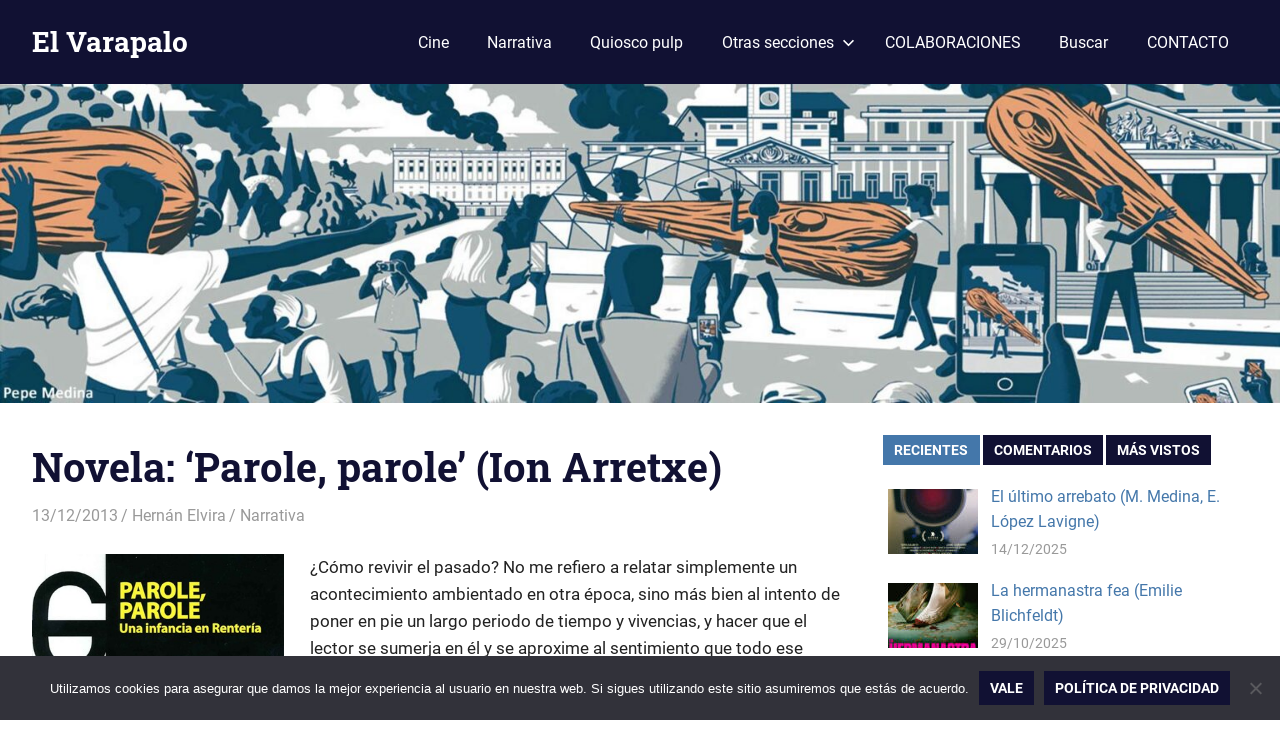

--- FILE ---
content_type: text/html; charset=UTF-8
request_url: https://www.elvarapalo.com/narrativa/novela-parole-parole-ion-arretxe.html
body_size: 30250
content:
<!DOCTYPE html>
<html lang="es">

<head>
<meta charset="UTF-8">
<meta name="viewport" content="width=device-width, initial-scale=1">
<link rel="profile" href="http://gmpg.org/xfn/11">
<link rel="pingback" href="https://www.elvarapalo.com/wp/xmlrpc.php">

<meta name='robots' content='index, follow, max-image-preview:large, max-snippet:-1, max-video-preview:-1' />
	<!-- Pixel Cat Facebook Pixel Code -->
	<script>
	!function(f,b,e,v,n,t,s){if(f.fbq)return;n=f.fbq=function(){n.callMethod?
	n.callMethod.apply(n,arguments):n.queue.push(arguments)};if(!f._fbq)f._fbq=n;
	n.push=n;n.loaded=!0;n.version='2.0';n.queue=[];t=b.createElement(e);t.async=!0;
	t.src=v;s=b.getElementsByTagName(e)[0];s.parentNode.insertBefore(t,s)}(window,
	document,'script','https://connect.facebook.net/en_US/fbevents.js' );
	fbq( 'init', '555282451345758' );	</script>
	<!-- DO NOT MODIFY -->
	<!-- End Facebook Pixel Code -->
	
	<!-- This site is optimized with the Yoast SEO plugin v26.6 - https://yoast.com/wordpress/plugins/seo/ -->
	<title>Novela: &#039;Parole, parole&#039; (por Ion Arretxe) - El Varapalo</title>
	<meta name="description" content="En el caso de Parole, parole, la experiencia del lector es muy distinta pues se encuentra con un conjunto de breves fragmentos -desde una frase a un..." />
	<link rel="canonical" href="https://www.elvarapalo.com/narrativa/novela-parole-parole-ion-arretxe.html" />
	<meta property="og:locale" content="es_ES" />
	<meta property="og:type" content="article" />
	<meta property="og:title" content="Novela: &#039;Parole, parole&#039; (por Ion Arretxe) - El Varapalo" />
	<meta property="og:description" content="En el caso de Parole, parole, la experiencia del lector es muy distinta pues se encuentra con un conjunto de breves fragmentos -desde una frase a un..." />
	<meta property="og:url" content="https://www.elvarapalo.com/narrativa/novela-parole-parole-ion-arretxe.html" />
	<meta property="og:site_name" content="El Varapalo" />
	<meta property="article:published_time" content="2013-12-12T23:26:42+00:00" />
	<meta property="article:modified_time" content="2021-03-16T13:51:35+00:00" />
	<meta property="og:image" content="https://www.elvarapalo.com/wp/wp-content/uploads/2013/12/portada-parole.jpg" />
	<meta property="og:image:width" content="360" />
	<meta property="og:image:height" content="530" />
	<meta property="og:image:type" content="image/jpeg" />
	<meta name="author" content="Hernán Elvira" />
	<meta name="twitter:card" content="summary_large_image" />
	<meta name="twitter:label1" content="Escrito por" />
	<meta name="twitter:data1" content="Hernán Elvira" />
	<meta name="twitter:label2" content="Tiempo de lectura" />
	<meta name="twitter:data2" content="3 minutos" />
	<script type="application/ld+json" class="yoast-schema-graph">{"@context":"https://schema.org","@graph":[{"@type":"Article","@id":"https://www.elvarapalo.com/narrativa/novela-parole-parole-ion-arretxe.html#article","isPartOf":{"@id":"https://www.elvarapalo.com/narrativa/novela-parole-parole-ion-arretxe.html"},"author":{"name":"Hernán Elvira","@id":"https://www.elvarapalo.com/#/schema/person/210f94e8fb957c838ba0f871429f9d6f"},"headline":"Novela: &#8216;Parole, parole&#8217; (Ion Arretxe)","datePublished":"2013-12-12T23:26:42+00:00","dateModified":"2021-03-16T13:51:35+00:00","mainEntityOfPage":{"@id":"https://www.elvarapalo.com/narrativa/novela-parole-parole-ion-arretxe.html"},"wordCount":696,"commentCount":1,"publisher":{"@id":"https://www.elvarapalo.com/#/schema/person/210f94e8fb957c838ba0f871429f9d6f"},"image":{"@id":"https://www.elvarapalo.com/narrativa/novela-parole-parole-ion-arretxe.html#primaryimage"},"thumbnailUrl":"https://www.elvarapalo.com/wp/wp-content/uploads/2013/12/portada-parole.jpg","keywords":["Ion Arretxe","Literatura","Novela"],"articleSection":["Narrativa"],"inLanguage":"es","potentialAction":[{"@type":"CommentAction","name":"Comment","target":["https://www.elvarapalo.com/narrativa/novela-parole-parole-ion-arretxe.html#respond"]}]},{"@type":"WebPage","@id":"https://www.elvarapalo.com/narrativa/novela-parole-parole-ion-arretxe.html","url":"https://www.elvarapalo.com/narrativa/novela-parole-parole-ion-arretxe.html","name":"Novela: 'Parole, parole' (por Ion Arretxe) - El Varapalo","isPartOf":{"@id":"https://www.elvarapalo.com/#website"},"primaryImageOfPage":{"@id":"https://www.elvarapalo.com/narrativa/novela-parole-parole-ion-arretxe.html#primaryimage"},"image":{"@id":"https://www.elvarapalo.com/narrativa/novela-parole-parole-ion-arretxe.html#primaryimage"},"thumbnailUrl":"https://www.elvarapalo.com/wp/wp-content/uploads/2013/12/portada-parole.jpg","datePublished":"2013-12-12T23:26:42+00:00","dateModified":"2021-03-16T13:51:35+00:00","description":"En el caso de Parole, parole, la experiencia del lector es muy distinta pues se encuentra con un conjunto de breves fragmentos -desde una frase a un...","breadcrumb":{"@id":"https://www.elvarapalo.com/narrativa/novela-parole-parole-ion-arretxe.html#breadcrumb"},"inLanguage":"es","potentialAction":[{"@type":"ReadAction","target":["https://www.elvarapalo.com/narrativa/novela-parole-parole-ion-arretxe.html"]}]},{"@type":"ImageObject","inLanguage":"es","@id":"https://www.elvarapalo.com/narrativa/novela-parole-parole-ion-arretxe.html#primaryimage","url":"https://www.elvarapalo.com/wp/wp-content/uploads/2013/12/portada-parole.jpg","contentUrl":"https://www.elvarapalo.com/wp/wp-content/uploads/2013/12/portada-parole.jpg","width":360,"height":530,"caption":"Portada de 'Parole, parole'"},{"@type":"BreadcrumbList","@id":"https://www.elvarapalo.com/narrativa/novela-parole-parole-ion-arretxe.html#breadcrumb","itemListElement":[{"@type":"ListItem","position":1,"name":"Portada","item":"https://www.elvarapalo.com/"},{"@type":"ListItem","position":2,"name":"Novela: &#8216;Parole, parole&#8217; (Ion Arretxe)"}]},{"@type":"WebSite","@id":"https://www.elvarapalo.com/#website","url":"https://www.elvarapalo.com/","name":"El Varapalo","description":"Comentario Crítico","publisher":{"@id":"https://www.elvarapalo.com/#/schema/person/210f94e8fb957c838ba0f871429f9d6f"},"potentialAction":[{"@type":"SearchAction","target":{"@type":"EntryPoint","urlTemplate":"https://www.elvarapalo.com/?s={search_term_string}"},"query-input":{"@type":"PropertyValueSpecification","valueRequired":true,"valueName":"search_term_string"}}],"inLanguage":"es"},{"@type":["Person","Organization"],"@id":"https://www.elvarapalo.com/#/schema/person/210f94e8fb957c838ba0f871429f9d6f","name":"Hernán Elvira","image":{"@type":"ImageObject","inLanguage":"es","@id":"https://www.elvarapalo.com/#/schema/person/image/","url":"https://www.elvarapalo.com/wp/wp-content/uploads/2014/01/Hernán-Elvira_avatar_1389519070.jpg","contentUrl":"https://www.elvarapalo.com/wp/wp-content/uploads/2014/01/Hernán-Elvira_avatar_1389519070.jpg","caption":"Hernán Elvira"},"logo":{"@id":"https://www.elvarapalo.com/#/schema/person/image/"},"url":"https://www.elvarapalo.com/blog/diaslibres"}]}</script>
	<!-- / Yoast SEO plugin. -->


<link rel='dns-prefetch' href='//static.addtoany.com' />
<link rel='dns-prefetch' href='//widgetlogic.org' />
<link rel="alternate" type="application/rss+xml" title="El Varapalo &raquo; Feed" href="https://www.elvarapalo.com/feed" />
<link rel="alternate" type="application/rss+xml" title="El Varapalo &raquo; Feed de los comentarios" href="https://www.elvarapalo.com/comentarios/feed" />
<link rel="alternate" type="application/rss+xml" title="El Varapalo &raquo; Comentario Novela: &#8216;Parole, parole&#8217; (Ion Arretxe) del feed" href="https://www.elvarapalo.com/narrativa/novela-parole-parole-ion-arretxe.html/feed" />
<link rel="alternate" title="oEmbed (JSON)" type="application/json+oembed" href="https://www.elvarapalo.com/wp-json/oembed/1.0/embed?url=https%3A%2F%2Fwww.elvarapalo.com%2Fnarrativa%2Fnovela-parole-parole-ion-arretxe.html" />
<link rel="alternate" title="oEmbed (XML)" type="text/xml+oembed" href="https://www.elvarapalo.com/wp-json/oembed/1.0/embed?url=https%3A%2F%2Fwww.elvarapalo.com%2Fnarrativa%2Fnovela-parole-parole-ion-arretxe.html&#038;format=xml" />
<style id='wp-img-auto-sizes-contain-inline-css' type='text/css'>
img:is([sizes=auto i],[sizes^="auto," i]){contain-intrinsic-size:3000px 1500px}
/*# sourceURL=wp-img-auto-sizes-contain-inline-css */
</style>
<link rel='stylesheet' id='batch_css-css' href='https://www.elvarapalo.com/wp/wp-content/plugins/batchmove/css/batch.css?ver=6.9' type='text/css' media='all' />
<link rel='stylesheet' id='gridbox-theme-fonts-css' href='https://www.elvarapalo.com/wp/wp-content/fonts/42ccfeac4d60cbfa81fd37c13281cbfe.css?ver=20201110' type='text/css' media='all' />
<style id='wp-emoji-styles-inline-css' type='text/css'>

	img.wp-smiley, img.emoji {
		display: inline !important;
		border: none !important;
		box-shadow: none !important;
		height: 1em !important;
		width: 1em !important;
		margin: 0 0.07em !important;
		vertical-align: -0.1em !important;
		background: none !important;
		padding: 0 !important;
	}
/*# sourceURL=wp-emoji-styles-inline-css */
</style>
<style id='wp-block-library-inline-css' type='text/css'>
:root{--wp-block-synced-color:#7a00df;--wp-block-synced-color--rgb:122,0,223;--wp-bound-block-color:var(--wp-block-synced-color);--wp-editor-canvas-background:#ddd;--wp-admin-theme-color:#007cba;--wp-admin-theme-color--rgb:0,124,186;--wp-admin-theme-color-darker-10:#006ba1;--wp-admin-theme-color-darker-10--rgb:0,107,160.5;--wp-admin-theme-color-darker-20:#005a87;--wp-admin-theme-color-darker-20--rgb:0,90,135;--wp-admin-border-width-focus:2px}@media (min-resolution:192dpi){:root{--wp-admin-border-width-focus:1.5px}}.wp-element-button{cursor:pointer}:root .has-very-light-gray-background-color{background-color:#eee}:root .has-very-dark-gray-background-color{background-color:#313131}:root .has-very-light-gray-color{color:#eee}:root .has-very-dark-gray-color{color:#313131}:root .has-vivid-green-cyan-to-vivid-cyan-blue-gradient-background{background:linear-gradient(135deg,#00d084,#0693e3)}:root .has-purple-crush-gradient-background{background:linear-gradient(135deg,#34e2e4,#4721fb 50%,#ab1dfe)}:root .has-hazy-dawn-gradient-background{background:linear-gradient(135deg,#faaca8,#dad0ec)}:root .has-subdued-olive-gradient-background{background:linear-gradient(135deg,#fafae1,#67a671)}:root .has-atomic-cream-gradient-background{background:linear-gradient(135deg,#fdd79a,#004a59)}:root .has-nightshade-gradient-background{background:linear-gradient(135deg,#330968,#31cdcf)}:root .has-midnight-gradient-background{background:linear-gradient(135deg,#020381,#2874fc)}:root{--wp--preset--font-size--normal:16px;--wp--preset--font-size--huge:42px}.has-regular-font-size{font-size:1em}.has-larger-font-size{font-size:2.625em}.has-normal-font-size{font-size:var(--wp--preset--font-size--normal)}.has-huge-font-size{font-size:var(--wp--preset--font-size--huge)}.has-text-align-center{text-align:center}.has-text-align-left{text-align:left}.has-text-align-right{text-align:right}.has-fit-text{white-space:nowrap!important}#end-resizable-editor-section{display:none}.aligncenter{clear:both}.items-justified-left{justify-content:flex-start}.items-justified-center{justify-content:center}.items-justified-right{justify-content:flex-end}.items-justified-space-between{justify-content:space-between}.screen-reader-text{border:0;clip-path:inset(50%);height:1px;margin:-1px;overflow:hidden;padding:0;position:absolute;width:1px;word-wrap:normal!important}.screen-reader-text:focus{background-color:#ddd;clip-path:none;color:#444;display:block;font-size:1em;height:auto;left:5px;line-height:normal;padding:15px 23px 14px;text-decoration:none;top:5px;width:auto;z-index:100000}html :where(.has-border-color){border-style:solid}html :where([style*=border-top-color]){border-top-style:solid}html :where([style*=border-right-color]){border-right-style:solid}html :where([style*=border-bottom-color]){border-bottom-style:solid}html :where([style*=border-left-color]){border-left-style:solid}html :where([style*=border-width]){border-style:solid}html :where([style*=border-top-width]){border-top-style:solid}html :where([style*=border-right-width]){border-right-style:solid}html :where([style*=border-bottom-width]){border-bottom-style:solid}html :where([style*=border-left-width]){border-left-style:solid}html :where(img[class*=wp-image-]){height:auto;max-width:100%}:where(figure){margin:0 0 1em}html :where(.is-position-sticky){--wp-admin--admin-bar--position-offset:var(--wp-admin--admin-bar--height,0px)}@media screen and (max-width:600px){html :where(.is-position-sticky){--wp-admin--admin-bar--position-offset:0px}}

/*# sourceURL=wp-block-library-inline-css */
</style><style id='global-styles-inline-css' type='text/css'>
:root{--wp--preset--aspect-ratio--square: 1;--wp--preset--aspect-ratio--4-3: 4/3;--wp--preset--aspect-ratio--3-4: 3/4;--wp--preset--aspect-ratio--3-2: 3/2;--wp--preset--aspect-ratio--2-3: 2/3;--wp--preset--aspect-ratio--16-9: 16/9;--wp--preset--aspect-ratio--9-16: 9/16;--wp--preset--color--black: #000000;--wp--preset--color--cyan-bluish-gray: #abb8c3;--wp--preset--color--white: #ffffff;--wp--preset--color--pale-pink: #f78da7;--wp--preset--color--vivid-red: #cf2e2e;--wp--preset--color--luminous-vivid-orange: #ff6900;--wp--preset--color--luminous-vivid-amber: #fcb900;--wp--preset--color--light-green-cyan: #7bdcb5;--wp--preset--color--vivid-green-cyan: #00d084;--wp--preset--color--pale-cyan-blue: #8ed1fc;--wp--preset--color--vivid-cyan-blue: #0693e3;--wp--preset--color--vivid-purple: #9b51e0;--wp--preset--color--primary: #4477aa;--wp--preset--color--secondary: #114477;--wp--preset--color--tertiary: #111133;--wp--preset--color--accent: #117744;--wp--preset--color--highlight: #aa445e;--wp--preset--color--light-gray: #dddddd;--wp--preset--color--gray: #999999;--wp--preset--color--dark-gray: #222222;--wp--preset--gradient--vivid-cyan-blue-to-vivid-purple: linear-gradient(135deg,rgb(6,147,227) 0%,rgb(155,81,224) 100%);--wp--preset--gradient--light-green-cyan-to-vivid-green-cyan: linear-gradient(135deg,rgb(122,220,180) 0%,rgb(0,208,130) 100%);--wp--preset--gradient--luminous-vivid-amber-to-luminous-vivid-orange: linear-gradient(135deg,rgb(252,185,0) 0%,rgb(255,105,0) 100%);--wp--preset--gradient--luminous-vivid-orange-to-vivid-red: linear-gradient(135deg,rgb(255,105,0) 0%,rgb(207,46,46) 100%);--wp--preset--gradient--very-light-gray-to-cyan-bluish-gray: linear-gradient(135deg,rgb(238,238,238) 0%,rgb(169,184,195) 100%);--wp--preset--gradient--cool-to-warm-spectrum: linear-gradient(135deg,rgb(74,234,220) 0%,rgb(151,120,209) 20%,rgb(207,42,186) 40%,rgb(238,44,130) 60%,rgb(251,105,98) 80%,rgb(254,248,76) 100%);--wp--preset--gradient--blush-light-purple: linear-gradient(135deg,rgb(255,206,236) 0%,rgb(152,150,240) 100%);--wp--preset--gradient--blush-bordeaux: linear-gradient(135deg,rgb(254,205,165) 0%,rgb(254,45,45) 50%,rgb(107,0,62) 100%);--wp--preset--gradient--luminous-dusk: linear-gradient(135deg,rgb(255,203,112) 0%,rgb(199,81,192) 50%,rgb(65,88,208) 100%);--wp--preset--gradient--pale-ocean: linear-gradient(135deg,rgb(255,245,203) 0%,rgb(182,227,212) 50%,rgb(51,167,181) 100%);--wp--preset--gradient--electric-grass: linear-gradient(135deg,rgb(202,248,128) 0%,rgb(113,206,126) 100%);--wp--preset--gradient--midnight: linear-gradient(135deg,rgb(2,3,129) 0%,rgb(40,116,252) 100%);--wp--preset--font-size--small: 13px;--wp--preset--font-size--medium: 20px;--wp--preset--font-size--large: 36px;--wp--preset--font-size--x-large: 42px;--wp--preset--spacing--20: 0.44rem;--wp--preset--spacing--30: 0.67rem;--wp--preset--spacing--40: 1rem;--wp--preset--spacing--50: 1.5rem;--wp--preset--spacing--60: 2.25rem;--wp--preset--spacing--70: 3.38rem;--wp--preset--spacing--80: 5.06rem;--wp--preset--shadow--natural: 6px 6px 9px rgba(0, 0, 0, 0.2);--wp--preset--shadow--deep: 12px 12px 50px rgba(0, 0, 0, 0.4);--wp--preset--shadow--sharp: 6px 6px 0px rgba(0, 0, 0, 0.2);--wp--preset--shadow--outlined: 6px 6px 0px -3px rgb(255, 255, 255), 6px 6px rgb(0, 0, 0);--wp--preset--shadow--crisp: 6px 6px 0px rgb(0, 0, 0);}:where(.is-layout-flex){gap: 0.5em;}:where(.is-layout-grid){gap: 0.5em;}body .is-layout-flex{display: flex;}.is-layout-flex{flex-wrap: wrap;align-items: center;}.is-layout-flex > :is(*, div){margin: 0;}body .is-layout-grid{display: grid;}.is-layout-grid > :is(*, div){margin: 0;}:where(.wp-block-columns.is-layout-flex){gap: 2em;}:where(.wp-block-columns.is-layout-grid){gap: 2em;}:where(.wp-block-post-template.is-layout-flex){gap: 1.25em;}:where(.wp-block-post-template.is-layout-grid){gap: 1.25em;}.has-black-color{color: var(--wp--preset--color--black) !important;}.has-cyan-bluish-gray-color{color: var(--wp--preset--color--cyan-bluish-gray) !important;}.has-white-color{color: var(--wp--preset--color--white) !important;}.has-pale-pink-color{color: var(--wp--preset--color--pale-pink) !important;}.has-vivid-red-color{color: var(--wp--preset--color--vivid-red) !important;}.has-luminous-vivid-orange-color{color: var(--wp--preset--color--luminous-vivid-orange) !important;}.has-luminous-vivid-amber-color{color: var(--wp--preset--color--luminous-vivid-amber) !important;}.has-light-green-cyan-color{color: var(--wp--preset--color--light-green-cyan) !important;}.has-vivid-green-cyan-color{color: var(--wp--preset--color--vivid-green-cyan) !important;}.has-pale-cyan-blue-color{color: var(--wp--preset--color--pale-cyan-blue) !important;}.has-vivid-cyan-blue-color{color: var(--wp--preset--color--vivid-cyan-blue) !important;}.has-vivid-purple-color{color: var(--wp--preset--color--vivid-purple) !important;}.has-black-background-color{background-color: var(--wp--preset--color--black) !important;}.has-cyan-bluish-gray-background-color{background-color: var(--wp--preset--color--cyan-bluish-gray) !important;}.has-white-background-color{background-color: var(--wp--preset--color--white) !important;}.has-pale-pink-background-color{background-color: var(--wp--preset--color--pale-pink) !important;}.has-vivid-red-background-color{background-color: var(--wp--preset--color--vivid-red) !important;}.has-luminous-vivid-orange-background-color{background-color: var(--wp--preset--color--luminous-vivid-orange) !important;}.has-luminous-vivid-amber-background-color{background-color: var(--wp--preset--color--luminous-vivid-amber) !important;}.has-light-green-cyan-background-color{background-color: var(--wp--preset--color--light-green-cyan) !important;}.has-vivid-green-cyan-background-color{background-color: var(--wp--preset--color--vivid-green-cyan) !important;}.has-pale-cyan-blue-background-color{background-color: var(--wp--preset--color--pale-cyan-blue) !important;}.has-vivid-cyan-blue-background-color{background-color: var(--wp--preset--color--vivid-cyan-blue) !important;}.has-vivid-purple-background-color{background-color: var(--wp--preset--color--vivid-purple) !important;}.has-black-border-color{border-color: var(--wp--preset--color--black) !important;}.has-cyan-bluish-gray-border-color{border-color: var(--wp--preset--color--cyan-bluish-gray) !important;}.has-white-border-color{border-color: var(--wp--preset--color--white) !important;}.has-pale-pink-border-color{border-color: var(--wp--preset--color--pale-pink) !important;}.has-vivid-red-border-color{border-color: var(--wp--preset--color--vivid-red) !important;}.has-luminous-vivid-orange-border-color{border-color: var(--wp--preset--color--luminous-vivid-orange) !important;}.has-luminous-vivid-amber-border-color{border-color: var(--wp--preset--color--luminous-vivid-amber) !important;}.has-light-green-cyan-border-color{border-color: var(--wp--preset--color--light-green-cyan) !important;}.has-vivid-green-cyan-border-color{border-color: var(--wp--preset--color--vivid-green-cyan) !important;}.has-pale-cyan-blue-border-color{border-color: var(--wp--preset--color--pale-cyan-blue) !important;}.has-vivid-cyan-blue-border-color{border-color: var(--wp--preset--color--vivid-cyan-blue) !important;}.has-vivid-purple-border-color{border-color: var(--wp--preset--color--vivid-purple) !important;}.has-vivid-cyan-blue-to-vivid-purple-gradient-background{background: var(--wp--preset--gradient--vivid-cyan-blue-to-vivid-purple) !important;}.has-light-green-cyan-to-vivid-green-cyan-gradient-background{background: var(--wp--preset--gradient--light-green-cyan-to-vivid-green-cyan) !important;}.has-luminous-vivid-amber-to-luminous-vivid-orange-gradient-background{background: var(--wp--preset--gradient--luminous-vivid-amber-to-luminous-vivid-orange) !important;}.has-luminous-vivid-orange-to-vivid-red-gradient-background{background: var(--wp--preset--gradient--luminous-vivid-orange-to-vivid-red) !important;}.has-very-light-gray-to-cyan-bluish-gray-gradient-background{background: var(--wp--preset--gradient--very-light-gray-to-cyan-bluish-gray) !important;}.has-cool-to-warm-spectrum-gradient-background{background: var(--wp--preset--gradient--cool-to-warm-spectrum) !important;}.has-blush-light-purple-gradient-background{background: var(--wp--preset--gradient--blush-light-purple) !important;}.has-blush-bordeaux-gradient-background{background: var(--wp--preset--gradient--blush-bordeaux) !important;}.has-luminous-dusk-gradient-background{background: var(--wp--preset--gradient--luminous-dusk) !important;}.has-pale-ocean-gradient-background{background: var(--wp--preset--gradient--pale-ocean) !important;}.has-electric-grass-gradient-background{background: var(--wp--preset--gradient--electric-grass) !important;}.has-midnight-gradient-background{background: var(--wp--preset--gradient--midnight) !important;}.has-small-font-size{font-size: var(--wp--preset--font-size--small) !important;}.has-medium-font-size{font-size: var(--wp--preset--font-size--medium) !important;}.has-large-font-size{font-size: var(--wp--preset--font-size--large) !important;}.has-x-large-font-size{font-size: var(--wp--preset--font-size--x-large) !important;}
/*# sourceURL=global-styles-inline-css */
</style>

<style id='classic-theme-styles-inline-css' type='text/css'>
/*! This file is auto-generated */
.wp-block-button__link{color:#fff;background-color:#32373c;border-radius:9999px;box-shadow:none;text-decoration:none;padding:calc(.667em + 2px) calc(1.333em + 2px);font-size:1.125em}.wp-block-file__button{background:#32373c;color:#fff;text-decoration:none}
/*# sourceURL=/wp-includes/css/classic-themes.min.css */
</style>
<link rel='stylesheet' id='block-widget-css' href='https://www.elvarapalo.com/wp/wp-content/plugins/widget-logic/block_widget/css/widget.css?ver=1726991507' type='text/css' media='all' />
<link rel='stylesheet' id='cfblbcss-css' href='https://www.elvarapalo.com/wp/wp-content/plugins/cardoza-facebook-like-box/cardozafacebook.css?ver=6.9' type='text/css' media='all' />
<link rel='stylesheet' id='contact-form-7-css' href='https://www.elvarapalo.com/wp/wp-content/plugins/contact-form-7/includes/css/styles.css?ver=6.1.4' type='text/css' media='all' />
<link rel='stylesheet' id='cookie-notice-front-css' href='https://www.elvarapalo.com/wp/wp-content/plugins/cookie-notice/css/front.min.css?ver=2.5.11' type='text/css' media='all' />
<link rel='stylesheet' id='parent-style-css' href='https://www.elvarapalo.com/wp/wp-content/themes/gridbox/style.css?ver=6.9' type='text/css' media='all' />
<link rel='stylesheet' id='child-style-css' href='https://www.elvarapalo.com/wp/wp-content/themes/gridbox-child/style.css?ver=6.9' type='text/css' media='all' />
<link rel='stylesheet' id='gridbox-stylesheet-css' href='https://www.elvarapalo.com/wp/wp-content/themes/gridbox-child/style.css?ver=1.0' type='text/css' media='all' />
<style id='gridbox-stylesheet-inline-css' type='text/css'>
.site-description, .type-post .entry-footer .post-navigation { position: absolute; clip: rect(1px, 1px, 1px, 1px); width: 1px; height: 1px; overflow: hidden; }
/*# sourceURL=gridbox-stylesheet-inline-css */
</style>
<link rel='stylesheet' id='gridbox-safari-flexbox-fixes-css' href='https://www.elvarapalo.com/wp/wp-content/themes/gridbox/assets/css/safari-flexbox-fixes.css?ver=20200420' type='text/css' media='all' />
<link rel='stylesheet' id='upw_theme_standard-css' href='https://www.elvarapalo.com/wp/wp-content/plugins/ultimate-posts-widget/css/upw-theme-standard.min.css?ver=6.9' type='text/css' media='all' />
<link rel='stylesheet' id='addtoany-css' href='https://www.elvarapalo.com/wp/wp-content/plugins/add-to-any/addtoany.min.css?ver=1.16' type='text/css' media='all' />
<script type="text/javascript" src="https://www.elvarapalo.com/wp/wp-content/plugins/batchmove/js/batch.js?ver=6.9" id="batch_js-js"></script>
<script type="text/javascript" id="addtoany-core-js-before">
/* <![CDATA[ */
window.a2a_config=window.a2a_config||{};a2a_config.callbacks=[];a2a_config.overlays=[];a2a_config.templates={};a2a_localize = {
	Share: "Compartir",
	Save: "Guardar",
	Subscribe: "Suscribir",
	Email: "Correo electrónico",
	Bookmark: "Marcador",
	ShowAll: "Mostrar todo",
	ShowLess: "Mostrar menos",
	FindServices: "Encontrar servicio(s)",
	FindAnyServiceToAddTo: "Encuentra al instante cualquier servicio para añadir a",
	PoweredBy: "Funciona con",
	ShareViaEmail: "Compartir por correo electrónico",
	SubscribeViaEmail: "Suscribirse a través de correo electrónico",
	BookmarkInYourBrowser: "Añadir a marcadores de tu navegador",
	BookmarkInstructions: "Presiona «Ctrl+D» o «\u2318+D» para añadir esta página a marcadores",
	AddToYourFavorites: "Añadir a tus favoritos",
	SendFromWebOrProgram: "Enviar desde cualquier dirección o programa de correo electrónico ",
	EmailProgram: "Programa de correo electrónico",
	More: "Más&#8230;",
	ThanksForSharing: "¡Gracias por compartir!",
	ThanksForFollowing: "¡Gracias por seguirnos!"
};


//# sourceURL=addtoany-core-js-before
/* ]]> */
</script>
<script type="text/javascript" defer src="https://static.addtoany.com/menu/page.js" id="addtoany-core-js"></script>
<script type="text/javascript" src="https://www.elvarapalo.com/wp/wp-includes/js/jquery/jquery.min.js?ver=3.7.1" id="jquery-core-js"></script>
<script type="text/javascript" src="https://www.elvarapalo.com/wp/wp-includes/js/jquery/jquery-migrate.min.js?ver=3.4.1" id="jquery-migrate-js"></script>
<script type="text/javascript" defer src="https://www.elvarapalo.com/wp/wp-content/plugins/add-to-any/addtoany.min.js?ver=1.1" id="addtoany-jquery-js"></script>
<script type="text/javascript" src="https://www.elvarapalo.com/wp/wp-content/plugins/cardoza-facebook-like-box/cardozafacebook.js?ver=6.9" id="cfblbjs-js"></script>
<script type="text/javascript" id="cookie-notice-front-js-before">
/* <![CDATA[ */
var cnArgs = {"ajaxUrl":"https:\/\/www.elvarapalo.com\/wp\/wp-admin\/admin-ajax.php","nonce":"ee4b1c7c99","hideEffect":"fade","position":"bottom","onScroll":true,"onScrollOffset":300,"onClick":false,"cookieName":"cookie_notice_accepted","cookieTime":2592000,"cookieTimeRejected":2592000,"globalCookie":false,"redirection":false,"cache":false,"revokeCookies":false,"revokeCookiesOpt":"automatic"};

//# sourceURL=cookie-notice-front-js-before
/* ]]> */
</script>
<script type="text/javascript" src="https://www.elvarapalo.com/wp/wp-content/plugins/cookie-notice/js/front.min.js?ver=2.5.11" id="cookie-notice-front-js"></script>
<script type="text/javascript" src="https://www.elvarapalo.com/wp/wp-content/themes/gridbox/assets/js/sticky-header.js?ver=20200808" id="gridbox-jquery-sticky-header-js"></script>
<script type="text/javascript" src="https://www.elvarapalo.com/wp/wp-content/themes/gridbox/assets/js/svgxuse.min.js?ver=1.2.6" id="svgxuse-js"></script>
<script type="text/javascript" src="https://www.elvarapalo.com/wp/wp-content/plugins/themezee-widget-bundle//assets/js/tabbed-content.js?ver=1.7" id="tzwb-tabbed-content-js"></script>
<link rel="https://api.w.org/" href="https://www.elvarapalo.com/wp-json/" /><link rel="alternate" title="JSON" type="application/json" href="https://www.elvarapalo.com/wp-json/wp/v2/posts/1644" /><link rel="EditURI" type="application/rsd+xml" title="RSD" href="https://www.elvarapalo.com/wp/xmlrpc.php?rsd" />
<meta name="generator" content="WordPress 6.9" />
<link rel='shortlink' href='https://www.elvarapalo.com/?p=1644' />
<link rel="icon" href="https://www.elvarapalo.com/wp/wp-content/uploads/2021/03/cropped-questionicon-1320167992514784953-32x32.png" sizes="32x32" />
<link rel="icon" href="https://www.elvarapalo.com/wp/wp-content/uploads/2021/03/cropped-questionicon-1320167992514784953-192x192.png" sizes="192x192" />
<link rel="apple-touch-icon" href="https://www.elvarapalo.com/wp/wp-content/uploads/2021/03/cropped-questionicon-1320167992514784953-180x180.png" />
<meta name="msapplication-TileImage" content="https://www.elvarapalo.com/wp/wp-content/uploads/2021/03/cropped-questionicon-1320167992514784953-270x270.png" />
</head>

<body class="wp-singular post-template-default single single-post postid-1644 single-format-standard wp-embed-responsive wp-theme-gridbox wp-child-theme-gridbox-child cookies-not-set post-layout-four-columns post-layout-columns">

	
	<div id="page" class="hfeed site">

		<a class="skip-link screen-reader-text" href="#content">Saltar al contenido</a>

		
		
		<header id="masthead" class="site-header clearfix" role="banner">

			<div class="header-main container clearfix">

				<div id="logo" class="site-branding clearfix">

										
			<p class="site-title"><a href="https://www.elvarapalo.com/" rel="home">El Varapalo</a></p>

								
			<p class="site-description">Comentario Crítico</p>

			
				</div><!-- .site-branding -->

				

	
	<button class="primary-menu-toggle menu-toggle" aria-controls="primary-menu" aria-expanded="false" >
		<svg class="icon icon-menu" aria-hidden="true" role="img"> <use xlink:href="https://www.elvarapalo.com/wp/wp-content/themes/gridbox/assets/icons/genericons-neue.svg#menu"></use> </svg><svg class="icon icon-close" aria-hidden="true" role="img"> <use xlink:href="https://www.elvarapalo.com/wp/wp-content/themes/gridbox/assets/icons/genericons-neue.svg#close"></use> </svg>		<span class="menu-toggle-text screen-reader-text">Menú</span>
	</button>

	<div class="primary-navigation">

		<nav id="site-navigation" class="main-navigation" role="navigation"  aria-label="Menú principal">

			<ul id="primary-menu" class="menu"><li id="menu-item-5825" class="menu-item menu-item-type-taxonomy menu-item-object-category menu-item-5825"><a href="https://www.elvarapalo.com/seccion/cine">Cine</a></li>
<li id="menu-item-5826" class="menu-item menu-item-type-taxonomy menu-item-object-category current-post-ancestor current-menu-parent current-post-parent menu-item-5826"><a href="https://www.elvarapalo.com/seccion/narrativa">Narrativa</a></li>
<li id="menu-item-6305" class="menu-item menu-item-type-taxonomy menu-item-object-category menu-item-6305"><a href="https://www.elvarapalo.com/seccion/quiosco-pulp">Quiosco pulp</a></li>
<li id="menu-item-5934" class="menu-item menu-item-type-custom menu-item-object-custom menu-item-has-children menu-item-5934"><a href="#">Otras secciones<svg class="icon icon-expand" aria-hidden="true" role="img"> <use xlink:href="https://www.elvarapalo.com/wp/wp-content/themes/gridbox/assets/icons/genericons-neue.svg#expand"></use> </svg></a>
<ul class="sub-menu">
	<li id="menu-item-6068" class="menu-item menu-item-type-taxonomy menu-item-object-category menu-item-6068"><a href="https://www.elvarapalo.com/seccion/series">Series</a></li>
	<li id="menu-item-5827" class="menu-item menu-item-type-taxonomy menu-item-object-category menu-item-5827"><a href="https://www.elvarapalo.com/seccion/poesia">Poesía</a></li>
	<li id="menu-item-5937" class="menu-item menu-item-type-taxonomy menu-item-object-category menu-item-5937"><a href="https://www.elvarapalo.com/seccion/biografia">Biografía</a></li>
	<li id="menu-item-5830" class="menu-item menu-item-type-taxonomy menu-item-object-category menu-item-5830"><a href="https://www.elvarapalo.com/seccion/entrevistas">Entrevistas</a></li>
	<li id="menu-item-5936" class="menu-item menu-item-type-taxonomy menu-item-object-category menu-item-5936"><a href="https://www.elvarapalo.com/seccion/sociedad">Sociedad</a></li>
	<li id="menu-item-5935" class="menu-item menu-item-type-taxonomy menu-item-object-category menu-item-5935"><a href="https://www.elvarapalo.com/seccion/sobre-el-varapalo">Sobre El Varapalo</a></li>
</ul>
</li>
<li id="menu-item-5829" class="menu-item menu-item-type-taxonomy menu-item-object-category menu-item-5829"><a href="https://www.elvarapalo.com/seccion/colaboraciones">COLABORACIONES</a></li>
<li id="menu-item-5874" class="menu-item menu-item-type-custom menu-item-object-custom menu-item-5874"><a href="https://www.elvarapalo.com/?s=">Buscar</a></li>
<li id="menu-item-5824" class="menu-item menu-item-type-post_type menu-item-object-page menu-item-5824"><a href="https://www.elvarapalo.com/contact">CONTACTO</a></li>
</ul>		</nav><!-- #site-navigation -->

	</div><!-- .primary-navigation -->



			</div><!-- .header-main -->

		</header><!-- #masthead -->

		
			<div id="headimg" class="header-image">

			
				<img src="https://www.elvarapalo.com/wp/wp-content/uploads/2021/03/el-varapalo-bastos-1920.jpg" srcset="https://www.elvarapalo.com/wp/wp-content/uploads/2021/03/el-varapalo-bastos-1920.jpg 1920w, https://www.elvarapalo.com/wp/wp-content/uploads/2021/03/el-varapalo-bastos-1920-300x75.jpg 300w, https://www.elvarapalo.com/wp/wp-content/uploads/2021/03/el-varapalo-bastos-1920-1024x256.jpg 1024w, https://www.elvarapalo.com/wp/wp-content/uploads/2021/03/el-varapalo-bastos-1920-768x192.jpg 768w, https://www.elvarapalo.com/wp/wp-content/uploads/2021/03/el-varapalo-bastos-1920-1536x384.jpg 1536w" width="1920" height="480" alt="El Varapalo">

			
			</div>

			
		
		
		<div id="content" class="site-content container clearfix">

	<section id="primary" class="content-single content-area">
		<main id="main" class="site-main" role="main">

		
<article id="post-1644" class="post-1644 post type-post status-publish format-standard has-post-thumbnail hentry category-narrativa tag-ion-arretxe tag-literatura tag-novela">

	
	<header class="entry-header">

		<h1 class="entry-title">Novela: &#8216;Parole, parole&#8217; (Ion Arretxe)</h1>
		<div class="entry-meta"><span class="meta-date"><a href="https://www.elvarapalo.com/narrativa/novela-parole-parole-ion-arretxe.html" title="1:26" rel="bookmark"><time class="entry-date published updated" datetime="2013-12-13T01:26:42+02:00">13/12/2013</time></a></span><span class="meta-author"> <span class="author vcard"><a class="url fn n" href="https://www.elvarapalo.com/blog/diaslibres" title="Ver todas las entradas de Hernán Elvira" rel="author">Hernán Elvira</a></span></span><span class="meta-category"> <a href="https://www.elvarapalo.com/seccion/narrativa" rel="category tag">Narrativa</a></span></div>
	</header><!-- .entry-header -->

	<div class="entry-content clearfix">

		<p><img fetchpriority="high" decoding="async" class=" wp-image-1680 alignleft" src="http://www.elvarapalo.com/wp/wp-content/uploads/2013/12/portada-parole.jpg" alt="Portada de 'Parole, parole'" width="252" height="371" srcset="https://www.elvarapalo.com/wp/wp-content/uploads/2013/12/portada-parole.jpg 360w, https://www.elvarapalo.com/wp/wp-content/uploads/2013/12/portada-parole-203x300.jpg 203w" sizes="(max-width: 252px) 100vw, 252px" />¿Cómo revivir el pasado? No me refiero a relatar simplemente un acontecimiento ambientado en otra época, sino más bien al intento de poner en pie un largo periodo de tiempo y vivencias, y hacer que el lector se sumerja en él y se aproxime al sentimiento que todo ese transcurrir produjo en el personaje o en autor.</p>
<p>Este es el reto que afronta <a href="http://laciudaddellibro.com/blog/2013/04/30/acerca-de-ion-arretxe/" target="_blank" rel="noopener noreferrer">Ion Arretxe</a> en su novela &#8216;<em><a href="http://laciudaddellibro.com/tienda/el-garaje-ediciones/66-parole-parole-una-infancia-en-renteria.html" target="_blank" rel="noopener noreferrer">Parole, parole. Una infancia en Rentería</a></em>&#8216; (Ediciones <strong>El Garaje</strong>. Madrid, 2103) que trata de su experiencia de la vida durante los años que median entre los inicios escolares y la adolescencia.</p>
<p>En esta misma situación muchos autores han optado por   relatar uno o varios acontecimientos centrales, traumáticos o al menos muy significativos, que han marcado esa vida infantil. En otros casos el autor desarrolla un relato detallado, biográfico, de todo lo ocurrido. Frecuentemente es la voz adulta la responsable del relato.</p>
<p>En el caso de <em>Parole, parole</em>, la experiencia del lector es muy distinta pues se encuentra con un conjunto de breves fragmentos -desde una frase a un párrafo pequeño- de temas variados: pequeñas anécdotas, chistes, canciones, acertijos, poemas, anuncios publicitarios, letreros&#8230;, o sencillas enunciaciones de un hecho o un pensamiento.</p>
<blockquote><p>Lo que más me gustaba del NO-DO eran los reportajes sobre inventos raros, o sobre las heroicidades de los niños de la Operación Plus Ultra, o sobre la carrera especial.</p></blockquote>
<blockquote><p>Para que nadie descifrase nuestros mensajes secretos teníamos que inventar unas claves tan enrevesadas que, al final, ni nosotros mismos éramos capaces de descodificarlos.</p></blockquote>
<blockquote><p>Cuando murió Franco, nos dieron tres días de fiesta. A la vuelta de aquellas minivacaciones nos cambiaron el profesor de gimnasia, y al teniente Saldaña nunca más lo volvimos a ver.</p></blockquote>
<p>Según avanza la lectura, vemos que algunos temas retornan, sin indicación temporal, ligeramente modificados a veces: pequeños misterios infantiles que se van resolviendo (el significado de una palabra, el sentido de una acción o lugar&#8230;), juegos nacen y pasan de moda, lugares se transforman, surgen preguntas, respuestas y luego nuevas respuestas y más preguntas. A veces los temas confluyen en un chispazo de intuición o de humor.</p>
<p>Sin cronología explicita, es la propia evolución de los temas, la aclaración de misterios, los cambios en los personajes&#8230;; lo que nos hace sentir el paso del tiempo. También el tipo de actividades va variando con el transcurrir, denotando la evolución de los personajes. Y, en el mismo sentido, la suave modificación de los escenarios: primero la escuela o la casa. Al final, más la calle, el centro del pueblo e, incluso los viajes a otros lugares.</p>
<p>Este método, digamos impresionista, va creando un red tupida de palabras -las &#8216;parole&#8217; del título- que son en realidad la materia bruta del recuerdo, sin trama, asociadas por su propia dinámica o por el capricho de la mente. Así vemos esa &#8216;Infancia en Rentería&#8217; formarse ante nosotros como una madeja de palabras que se va tejiendo, espesando y mutando a golpe de recuerdo.</p>
<p>El lenguaje es sencillo, poco literario (es el niño el que habla) y lleno de humor en las anécdotas infantiles. Otras veces nos sorprende la poesía de algunos fragmentos, como en la greguería de este ejempo:</p>
<blockquote><p>Los agujeros de la nariz son los ojos de los muertos.</p></blockquote>
<p>Arretxe no nos &#8216;cuenta&#8217; lo que pasó, <strong>sino que nos lo muestra directamente</strong> abriendo ante nosotros un extenso y emotivo album de recuerdos. Es la gran virtud de un libro que se lee con ligereza y alegría. Con todo, cabe esta duda: ¿Tendrá la obra la misma efectividad en quién no comparta esos mismos recuerdos (como sí ocurre en buena medida a quien esto suscribe)? Suele decirse que profundizando en lo local, en lo particular e individual, se alcanza lo universal. Esta ocasión parece apropiada para comprobarlo.</p>
<p>Por último podéis ver aquí 20 min. de la divertida presentación del libro realizada por el autor en la propia Rentería.</p>
<p>&nbsp;</p>
<p><center><iframe src="//www.youtube.com/embed/2FZdOxdSXPY?rel=0" width="560" height="315" frameborder="0" allowfullscreen="allowfullscreen"></iframe></center>&nbsp;</p>
<div class="addtoany_share_save_container addtoany_content addtoany_content_bottom"><div class="a2a_kit a2a_kit_size_16 addtoany_list" data-a2a-url="https://www.elvarapalo.com/narrativa/novela-parole-parole-ion-arretxe.html" data-a2a-title="Novela: ‘Parole, parole’ (Ion Arretxe)"><a class="a2a_button_email" href="https://www.addtoany.com/add_to/email?linkurl=https%3A%2F%2Fwww.elvarapalo.com%2Fnarrativa%2Fnovela-parole-parole-ion-arretxe.html&amp;linkname=Novela%3A%20%E2%80%98Parole%2C%20parole%E2%80%99%20%28Ion%20Arretxe%29" title="Email" rel="nofollow noopener" target="_blank"></a><a class="a2a_button_printfriendly" href="https://www.addtoany.com/add_to/printfriendly?linkurl=https%3A%2F%2Fwww.elvarapalo.com%2Fnarrativa%2Fnovela-parole-parole-ion-arretxe.html&amp;linkname=Novela%3A%20%E2%80%98Parole%2C%20parole%E2%80%99%20%28Ion%20Arretxe%29" title="PrintFriendly" rel="nofollow noopener" target="_blank"></a><a class="a2a_dd addtoany_share_save addtoany_share" href="https://www.addtoany.com/share"><img src="https://static.addtoany.com/buttons/favicon.png" alt="Share"></a></div></div>
		
	</div><!-- .entry-content -->

	<footer class="entry-footer">

		
			<div class="entry-tags clearfix">
				<span class="meta-tags">
					<a href="https://www.elvarapalo.com/tema/ion-arretxe" rel="tag">Ion Arretxe</a><a href="https://www.elvarapalo.com/tema/literatura" rel="tag">Literatura</a><a href="https://www.elvarapalo.com/tema/novela" rel="tag">Novela</a>				</span>
			</div><!-- .entry-tags -->

							
	</footer><!-- .entry-footer -->

</article>

<div id="comments" class="comments-area">

	
	
		<header class="comments-header">

			<h2 class="comments-title">
				Un comentario			</h2>

		</header><!-- .comment-header -->

		
		<ol class="comment-list">
					<li id="comment-805" class="comment even thread-even depth-1">
			<article id="div-comment-805" class="comment-body">
				<footer class="comment-meta">
					<div class="comment-author vcard">
						<img alt='' src='https://secure.gravatar.com/avatar/?s=56&#038;d=mm&#038;r=g' srcset='https://secure.gravatar.com/avatar/?s=112&#038;d=mm&#038;r=g 2x' class='avatar avatar-56 photo avatar-default' height='56' width='56' decoding='async'/>						<b class="fn"><a href="http://www.facebook.com/elvarapalo" class="url" rel="ugc external nofollow">El Varapalo</a></b> <span class="says">dice:</span>					</div><!-- .comment-author -->

					<div class="comment-metadata">
						<a href="https://www.elvarapalo.com/narrativa/novela-parole-parole-ion-arretxe.html#comment-805"><time datetime="2014-02-23T18:29:59+02:00">23/02/2014 a las 18:29</time></a>					</div><!-- .comment-metadata -->

									</footer><!-- .comment-meta -->

				<div class="comment-content">
					<p>Ahí va otro buen video de presentación: <a href="http://www.youtube.com/watch?v=ZxlK_2AqP9U" rel="nofollow ugc">http://www.youtube.com/watch?v=ZxlK_2AqP9U</a></p>
				</div><!-- .comment-content -->

				<div class="reply"><a rel="nofollow" class="comment-reply-link" href="#comment-805" data-commentid="805" data-postid="1644" data-belowelement="div-comment-805" data-respondelement="respond" data-replyto="Responder a El Varapalo" aria-label="Responder a El Varapalo">Responder</a></div>			</article><!-- .comment-body -->
		</li><!-- #comment-## -->
		</ol><!-- .comment-list -->

		
	
	
		<div id="respond" class="comment-respond">
		<h3 id="reply-title" class="comment-reply-title"><span>Deja una respuesta</span> <small><a rel="nofollow" id="cancel-comment-reply-link" href="/narrativa/novela-parole-parole-ion-arretxe.html#respond" style="display:none;">Cancelar la respuesta</a></small></h3><form action="https://www.elvarapalo.com/wp/wp-comments-post.php" method="post" id="commentform" class="comment-form"><p class="comment-notes"><span id="email-notes">Tu dirección de correo electrónico no será publicada.</span> <span class="required-field-message">Los campos obligatorios están marcados con <span class="required">*</span></span></p><p class="comment-form-comment"><label for="comment">Comentario <span class="required">*</span></label> <textarea id="comment" name="comment" cols="45" rows="8" maxlength="65525" required></textarea></p><p class="comment-form-author"><label for="author">Nombre <span class="required">*</span></label> <input id="author" name="author" type="text" value="" size="30" maxlength="245" autocomplete="name" required /></p>
<p class="comment-form-email"><label for="email">Correo electrónico <span class="required">*</span></label> <input id="email" name="email" type="email" value="" size="30" maxlength="100" aria-describedby="email-notes" autocomplete="email" required /></p>
<p class="comment-form-url"><label for="url">Web</label> <input id="url" name="url" type="url" value="" size="30" maxlength="200" autocomplete="url" /></p>
<p class="comment-form-cookies-consent"><input id="wp-comment-cookies-consent" name="wp-comment-cookies-consent" type="checkbox" value="yes" /> <label for="wp-comment-cookies-consent">Guarda mi nombre, correo electrónico y web en este navegador para la próxima vez que comente.</label></p>
<p class="comment-form-captcha">
            <label><b>Captcha </b><span class="required">*</span></label>
            <div style="clear:both;"></div><div style="clear:both;"></div><img src="[data-uri]" width="100"><label>Escriba el texto mostrado arriba:</label>
            <input id="captcha_code" name="captcha_code" size="15" type="text" />
            <div style="clear:both;"></div>
            </p><p class="form-submit"><input name="submit" type="submit" id="submit" class="submit" value="Publicar el comentario" /> <input type='hidden' name='comment_post_ID' value='1644' id='comment_post_ID' />
<input type='hidden' name='comment_parent' id='comment_parent' value='0' />
</p></form>	</div><!-- #respond -->
	
</div><!-- #comments -->

		</main><!-- #main -->
	</section><!-- #primary -->

	
	<section id="secondary" class="sidebar widget-area clearfix" role="complementary">

		<aside id="tzwb-tabbed-content-2" class="widget tzwb-tabbed-content clearfix">
		<div class="tzwb-content tzwb-clearfix">

			
		<div class="tzwb-tabnavi-wrap tzwb-clearfix">

			<ul class="tzwb-tabnavi">

				
					<li><a href="#tzwb-tabbed-content-2-tab-0">Recientes</a></li>

				
					<li><a href="#tzwb-tabbed-content-2-tab-1">Comentarios</a></li>

				
					<li><a href="#tzwb-tabbed-content-2-tab-2">Más vistos</a></li>

				
			</ul>

		</div>

		
			<div id="tzwb-tabbed-content-2-tab-0" class="tzwb-tabcontent">

				
				<ul class="tzwb-tabcontent-recent-posts tzwb-posts-list">

					
								<li class="tzwb-has-thumbnail">
									<a href="https://www.elvarapalo.com/cine/el-ultimo-arrebato-medina-lopez-lavigne.html" title="El último arrebato (M. Medina, E. López Lavigne)">
										<img width="90" height="65" src="https://www.elvarapalo.com/wp/wp-content/uploads/2025/12/el_ultimo_arrebato-dest-90x65.jpg" class="attachment-tzwb-thumbnail size-tzwb-thumbnail wp-post-image" alt="" decoding="async" loading="lazy" />									</a>

							
							<a href="https://www.elvarapalo.com/cine/el-ultimo-arrebato-medina-lopez-lavigne.html" title="El último arrebato (M. Medina, E. López Lavigne)">
								El último arrebato (M. Medina, E. López Lavigne)							</a>

							<div class="tzwb-entry-meta entry-meta">

							
								<span class="tzwb-meta-date meta-date">14/12/2025</span>

							
							</div>

					
								<li class="tzwb-has-thumbnail">
									<a href="https://www.elvarapalo.com/cine/la-hermanastra-fea-emilie-blichfeldt.html" title="La hermanastra fea (Emilie Blichfeldt)">
										<img width="90" height="65" src="https://www.elvarapalo.com/wp/wp-content/uploads/2025/10/La_hermanastra_fea-01-90x65.jpg" class="attachment-tzwb-thumbnail size-tzwb-thumbnail wp-post-image" alt="La hermanastra fea" decoding="async" loading="lazy" />									</a>

							
							<a href="https://www.elvarapalo.com/cine/la-hermanastra-fea-emilie-blichfeldt.html" title="La hermanastra fea (Emilie Blichfeldt)">
								La hermanastra fea (Emilie Blichfeldt)							</a>

							<div class="tzwb-entry-meta entry-meta">

							
								<span class="tzwb-meta-date meta-date">29/10/2025</span>

							
							</div>

					
								<li class="tzwb-has-thumbnail">
									<a href="https://www.elvarapalo.com/cine/sirat-de-oliver-laxe.html" title="Sirat (Óliver Laxe)">
										<img width="90" height="65" src="https://www.elvarapalo.com/wp/wp-content/uploads/2025/09/sirat-dest-90x65.jpg" class="attachment-tzwb-thumbnail size-tzwb-thumbnail wp-post-image" alt="" decoding="async" loading="lazy" />									</a>

							
							<a href="https://www.elvarapalo.com/cine/sirat-de-oliver-laxe.html" title="Sirat (Óliver Laxe)">
								Sirat (Óliver Laxe)							</a>

							<div class="tzwb-entry-meta entry-meta">

							
								<span class="tzwb-meta-date meta-date">22/09/2025</span>

							
							</div>

					
								<li class="tzwb-has-thumbnail">
									<a href="https://www.elvarapalo.com/cine/los-dientes-del-diablo-nicholas-ray.html" title="Los dientes del diablo (Nicholas Ray)">
										<img width="90" height="65" src="https://www.elvarapalo.com/wp/wp-content/uploads/2025/06/DIENTES2-90x65.jpg" class="attachment-tzwb-thumbnail size-tzwb-thumbnail wp-post-image" alt="" decoding="async" loading="lazy" />									</a>

							
							<a href="https://www.elvarapalo.com/cine/los-dientes-del-diablo-nicholas-ray.html" title="Los dientes del diablo (Nicholas Ray)">
								Los dientes del diablo (Nicholas Ray)							</a>

							<div class="tzwb-entry-meta entry-meta">

							
								<span class="tzwb-meta-date meta-date">10/06/2025</span>

							
							</div>

					
								<li class="tzwb-has-thumbnail">
									<a href="https://www.elvarapalo.com/cine/capitan-america-brave-new-world-julius-onah.html" title="Capitán América: Brave New World (Julius Onah)">
										<img width="90" height="65" src="https://www.elvarapalo.com/wp/wp-content/uploads/2025/05/capitan-america-brave-new-world-90x65.jpg" class="attachment-tzwb-thumbnail size-tzwb-thumbnail wp-post-image" alt="" decoding="async" loading="lazy" />									</a>

							
							<a href="https://www.elvarapalo.com/cine/capitan-america-brave-new-world-julius-onah.html" title="Capitán América: Brave New World (Julius Onah)">
								Capitán América: Brave New World (Julius Onah)							</a>

							<div class="tzwb-entry-meta entry-meta">

							
								<span class="tzwb-meta-date meta-date">29/05/2025</span>

							
							</div>

					
				</ul>

			
			</div>

		
			<div id="tzwb-tabbed-content-2-tab-1" class="tzwb-tabcontent">

				
				<ul class="tzwb-tabcontent-comments tzwb-comments-list">

					
								<li class="tzwb-has-avatar">
									<a href="https://www.elvarapalo.com/quiosco-pulp/la-era-de-las-tormentas-j-sanchez-caramazana.html#comment-1747">
										<img alt='' src='https://secure.gravatar.com/avatar/11be1371cd355a13567d9a03378c09935d7213c63044cb91bf8df3fd822b6b7d?s=55&#038;d=mm&#038;r=g' srcset='https://secure.gravatar.com/avatar/11be1371cd355a13567d9a03378c09935d7213c63044cb91bf8df3fd822b6b7d?s=110&#038;d=mm&#038;r=g 2x' class='avatar avatar-55 photo' height='55' width='55' loading='lazy' decoding='async'/>									</a>

							Hernán Elvira en
							<a href="https://www.elvarapalo.com/quiosco-pulp/la-era-de-las-tormentas-j-sanchez-caramazana.html#comment-1747">
								La era de las tormentas (J. Sánchez Caramazana)							</a>

					
								<li class="tzwb-has-avatar">
									<a href="https://www.elvarapalo.com/quiosco-pulp/la-era-de-las-tormentas-j-sanchez-caramazana.html#comment-1746">
										<img alt='' src='https://secure.gravatar.com/avatar/5292051dca654b83504d93f9051f504b806220fc4302aca92fceb44da0dc75a6?s=55&#038;d=mm&#038;r=g' srcset='https://secure.gravatar.com/avatar/5292051dca654b83504d93f9051f504b806220fc4302aca92fceb44da0dc75a6?s=110&#038;d=mm&#038;r=g 2x' class='avatar avatar-55 photo' height='55' width='55' loading='lazy' decoding='async'/>									</a>

							<a href="https://www.facebook.com/julian.sanchezcaramazana" class="url" rel="ugc external nofollow">Julián Sánchez Caramazana</a> en
							<a href="https://www.elvarapalo.com/quiosco-pulp/la-era-de-las-tormentas-j-sanchez-caramazana.html#comment-1746">
								La era de las tormentas (J. Sánchez Caramazana)							</a>

					
								<li class="tzwb-has-avatar">
									<a href="https://www.elvarapalo.com/cine/la-infiltrada-arantxa-echevarria.html#comment-1745">
										<img alt='Foto del avatar' src='https://www.elvarapalo.com/wp/wp-content/uploads/2013/12/admin_avatar_1385990460-55x55.jpg' srcset='https://www.elvarapalo.com/wp/wp-content/uploads/2013/12/admin_avatar_1385990460.jpg 2x' class='avatar avatar-55 photo' height='55' width='55' loading='lazy' decoding='async'/>									</a>

							Hernán Elvira en
							<a href="https://www.elvarapalo.com/cine/la-infiltrada-arantxa-echevarria.html#comment-1745">
								La infiltrada (Arantxa Echevarría)							</a>

					
								<li class="tzwb-has-avatar">
									<a href="https://www.elvarapalo.com/cine/la-infiltrada-arantxa-echevarria.html#comment-1744">
										<img alt='' src='https://secure.gravatar.com/avatar/77ab268159488ae528c0bc71a2dfbf8ad776ea4df247ae1fd1923c56249d692e?s=55&#038;d=mm&#038;r=g' srcset='https://secure.gravatar.com/avatar/77ab268159488ae528c0bc71a2dfbf8ad776ea4df247ae1fd1923c56249d692e?s=110&#038;d=mm&#038;r=g 2x' class='avatar avatar-55 photo' height='55' width='55' loading='lazy' decoding='async'/>									</a>

							Javier Vigara en
							<a href="https://www.elvarapalo.com/cine/la-infiltrada-arantxa-echevarria.html#comment-1744">
								La infiltrada (Arantxa Echevarría)							</a>

					
								<li class="tzwb-has-avatar">
									<a href="https://www.elvarapalo.com/colaboraciones/pedro-martinez-tonto-el-que-lo-lea.html#comment-1743">
										<img alt='' src='https://secure.gravatar.com/avatar/0db15119672c0631f432e8c018adbec34f79a7bcacd2fbe874673338150ef4c0?s=55&#038;d=mm&#038;r=g' srcset='https://secure.gravatar.com/avatar/0db15119672c0631f432e8c018adbec34f79a7bcacd2fbe874673338150ef4c0?s=110&#038;d=mm&#038;r=g 2x' class='avatar avatar-55 photo' height='55' width='55' loading='lazy' decoding='async'/>									</a>

							<a href="https://martinezcorada.es" class="url" rel="ugc external nofollow">Pedro Martínez</a> en
							<a href="https://www.elvarapalo.com/colaboraciones/pedro-martinez-tonto-el-que-lo-lea.html#comment-1743">
								Tonto el que lo lea							</a>

					
				</ul>

			
			</div>

		
			<div id="tzwb-tabbed-content-2-tab-2" class="tzwb-tabcontent">

				
				<ul class="tzwb-tabcontent-popular-posts tzwb-posts-list">

					
									<li class="tzwb-has-thumbnail">
										<a href="https://www.elvarapalo.com/narrativa/tomas-nevinson-de-javier-marias.html" title="Tomás Nevinson, de Javier Marías">
											<img width="90" height="65" src="https://www.elvarapalo.com/wp/wp-content/uploads/2021/04/tomas-levinson-javier-marias-p-90x65.jpg" class="attachment-tzwb-thumbnail size-tzwb-thumbnail wp-post-image" alt="Tomás Nevinson, de Javier Marías" decoding="async" loading="lazy" />										</a>

								
							<a href="https://www.elvarapalo.com/narrativa/tomas-nevinson-de-javier-marias.html" title="Tomás Nevinson, de Javier Marías">
								Tomás Nevinson, de Javier Marías							</a>

							<div class="tzwb-entry-meta entry-meta">

							
								<span class="tzwb-meta-date meta-date">20/04/2021</span>

							
							</div>

					
									<li class="tzwb-has-thumbnail">
										<a href="https://www.elvarapalo.com/cine/bohemian-rhapsody-bryan-singer.html" title="Bohemian Rhapsody (Bryan Singer) ¿Recreación o caricatura?">
											<img width="90" height="65" src="https://www.elvarapalo.com/wp/wp-content/uploads/2021/06/BOHEMIAN-RHAPSODY-Bryan-Singer-y-Dexter-Fletcher-90x65.jpg" class="attachment-tzwb-thumbnail size-tzwb-thumbnail wp-post-image" alt="Bohemian Rhapsody de Brian Singer" decoding="async" loading="lazy" />										</a>

								
							<a href="https://www.elvarapalo.com/cine/bohemian-rhapsody-bryan-singer.html" title="Bohemian Rhapsody (Bryan Singer) ¿Recreación o caricatura?">
								Bohemian Rhapsody (Bryan Singer) ¿Recreación o caricatura?							</a>

							<div class="tzwb-entry-meta entry-meta">

							
								<span class="tzwb-meta-date meta-date">06/06/2021</span>

							
							</div>

					
									<li class="tzwb-has-thumbnail">
										<a href="https://www.elvarapalo.com/cine/la-habitacion-de-al-lado-pedro-almodovar.html" title="La habitación de al lado (Pedro Almodóvar)">
											<img width="90" height="65" src="https://www.elvarapalo.com/wp/wp-content/uploads/2025/02/la_habitacion_de_al_lado-552320776-large2-90x65.jpg" class="attachment-tzwb-thumbnail size-tzwb-thumbnail wp-post-image" alt="" decoding="async" loading="lazy" />										</a>

								
							<a href="https://www.elvarapalo.com/cine/la-habitacion-de-al-lado-pedro-almodovar.html" title="La habitación de al lado (Pedro Almodóvar)">
								La habitación de al lado (Pedro Almodóvar)							</a>

							<div class="tzwb-entry-meta entry-meta">

							
								<span class="tzwb-meta-date meta-date">08/02/2025</span>

							
							</div>

					
									<li class="tzwb-has-thumbnail">
										<a href="https://www.elvarapalo.com/narrativa/el-exilio-esta-aqui-por-cesar-galiano.html" title="&#8216;El exilio está aquí&#8217; por César Galiano">
											<img width="43" height="65" src="https://www.elvarapalo.com/wp/wp-content/uploads/2014/01/exilio-galiano.jpg" class="attachment-tzwb-thumbnail size-tzwb-thumbnail wp-post-image" alt="" decoding="async" loading="lazy" srcset="https://www.elvarapalo.com/wp/wp-content/uploads/2014/01/exilio-galiano.jpg 731w, https://www.elvarapalo.com/wp/wp-content/uploads/2014/01/exilio-galiano-198x300.jpg 198w, https://www.elvarapalo.com/wp/wp-content/uploads/2014/01/exilio-galiano-678x1024.jpg 678w" sizes="auto, (max-width: 43px) 100vw, 43px" />										</a>

								
							<a href="https://www.elvarapalo.com/narrativa/el-exilio-esta-aqui-por-cesar-galiano.html" title="&#8216;El exilio está aquí&#8217; por César Galiano">
								&#8216;El exilio está aquí&#8217; por César Galiano							</a>

							<div class="tzwb-entry-meta entry-meta">

							
								<span class="tzwb-meta-date meta-date">11/01/2014</span>

							
							</div>

					
									<li class="tzwb-has-thumbnail">
										<a href="https://www.elvarapalo.com/cine/el-47-marcel-barrena.html" title="El &#8217;47&#8217; (Marcel Barrena)">
											<img width="90" height="65" src="https://www.elvarapalo.com/wp/wp-content/uploads/2025/02/cartel-90x65.jpg" class="attachment-tzwb-thumbnail size-tzwb-thumbnail wp-post-image" alt="" decoding="async" loading="lazy" />										</a>

								
							<a href="https://www.elvarapalo.com/cine/el-47-marcel-barrena.html" title="El &#8217;47&#8217; (Marcel Barrena)">
								El &#8217;47&#8217; (Marcel Barrena)							</a>

							<div class="tzwb-entry-meta entry-meta">

							
								<span class="tzwb-meta-date meta-date">15/02/2025</span>

							
							</div>

					
				</ul>

			
			</div>

		
			<div id="tzwb-tabbed-content-2-tab-3" class="tzwb-tabcontent">

				
				<p class="tzwb-tabcontent-missing">
					Por favor, selecciona el contenido de la pestaña en los ajustes del widget.				</p>

			
			</div>

		
		</div>

		</aside><aside id="fblbx-2" class="widget widget_fblbx clearfix"><div class="widget-header"><h3 class="widget-title">El Varapalo en Facebook</h3></div>        <div class="fb-page" style="border:1px solid #FFFFFF"
            data-width="310"            data-height="230"
            data-href="https://www.facebook.com/el.varapalo.criticas?locale=fr_FR"
            data-small-header="true"
            data-hide-cover="false"
            data-show-facepile="false"
            data-tabs=""
        ></div>

        <div id="fb-root"></div>
        <script>
        (function(d, s, id) {
            var js, fjs = d.getElementsByTagName(s)[0];
            if (d.getElementById(id)) return;
            js = d.createElement(s); js.id = id;
            js.src = "//connect.facebook.net/es_ES/sdk.js#xfbml=1&version=v2.4";
            fjs.parentNode.insertBefore(js, fjs);
        }(document, 'script', 'facebook-jssdk'));
        </script>
        </aside><aside id="categories-3" class="widget widget_categories clearfix"><div class="widget-header"><h3 class="widget-title">SECCIONES EN EL VARAPALO</h3></div>
			<ul>
					<li class="cat-item cat-item-711"><a href="https://www.elvarapalo.com/seccion/biografia">Biografía</a> (1)
</li>
	<li class="cat-item cat-item-178"><a href="https://www.elvarapalo.com/seccion/cine">Cine</a> (49)
</li>
	<li class="cat-item cat-item-1"><a href="https://www.elvarapalo.com/seccion/colaboraciones">Colaboraciones</a> (9)
</li>
	<li class="cat-item cat-item-324"><a href="https://www.elvarapalo.com/seccion/entrevistas">Entrevistas</a> (6)
</li>
	<li class="cat-item cat-item-315"><a href="https://www.elvarapalo.com/seccion/narrativa">Narrativa</a> (25)
</li>
	<li class="cat-item cat-item-141"><a href="https://www.elvarapalo.com/seccion/poesia">Poesía</a> (1)
</li>
	<li class="cat-item cat-item-845"><a href="https://www.elvarapalo.com/seccion/quiosco-pulp">Quiosco pulp</a> (12)
</li>
	<li class="cat-item cat-item-201"><a href="https://www.elvarapalo.com/seccion/series">Series</a> (1)
</li>
	<li class="cat-item cat-item-812"><a href="https://www.elvarapalo.com/seccion/sobre-el-varapalo">Sobre El Varapalo</a> (2)
</li>
	<li class="cat-item cat-item-215"><a href="https://www.elvarapalo.com/seccion/sociedad">Sociedad</a> (2)
</li>
			</ul>

			</aside><aside id="tag_cloud-4" class="widget widget_tag_cloud clearfix"><div class="widget-header"><h3 class="widget-title">TEMAS EN EL VARAPALO</h3></div><div class="tagcloud"><a href="https://www.elvarapalo.com/tema/almodovar" class="tag-cloud-link tag-link-317 tag-link-position-1" style="font-size: 12.552845528455pt;" aria-label="Almodóvar (4 elementos)">Almodóvar<span class="tag-link-count"> (4)</span></a>
<a href="https://www.elvarapalo.com/tema/aronofsky" class="tag-cloud-link tag-link-252 tag-link-position-2" style="font-size: 10.048780487805pt;" aria-label="Aronofsky (2 elementos)">Aronofsky<span class="tag-link-count"> (2)</span></a>
<a href="https://www.elvarapalo.com/tema/artes-visuales" class="tag-cloud-link tag-link-816 tag-link-position-3" style="font-size: 10.048780487805pt;" aria-label="Artes visuales (2 elementos)">Artes visuales<span class="tag-link-count"> (2)</span></a>
<a href="https://www.elvarapalo.com/tema/barbie" class="tag-cloud-link tag-link-838 tag-link-position-4" style="font-size: 8pt;" aria-label="Barbie (1 elemento)">Barbie<span class="tag-link-count"> (1)</span></a>
<a href="https://www.elvarapalo.com/tema/bolsilibros" class="tag-cloud-link tag-link-873 tag-link-position-5" style="font-size: 11.414634146341pt;" aria-label="Bolsilibros (3 elementos)">Bolsilibros<span class="tag-link-count"> (3)</span></a>
<a href="https://www.elvarapalo.com/tema/cine-independiente" class="tag-cloud-link tag-link-780 tag-link-position-6" style="font-size: 10.048780487805pt;" aria-label="Cine independiente (2 elementos)">Cine independiente<span class="tag-link-count"> (2)</span></a>
<a href="https://www.elvarapalo.com/tema/clara-uson" class="tag-cloud-link tag-link-841 tag-link-position-7" style="font-size: 8pt;" aria-label="Clara Usón (1 elemento)">Clara Usón<span class="tag-link-count"> (1)</span></a>
<a href="https://www.elvarapalo.com/tema/critica" class="tag-cloud-link tag-link-817 tag-link-position-8" style="font-size: 8pt;" aria-label="Crítica (1 elemento)">Crítica<span class="tag-link-count"> (1)</span></a>
<a href="https://www.elvarapalo.com/tema/documental" class="tag-cloud-link tag-link-807 tag-link-position-9" style="font-size: 11.414634146341pt;" aria-label="Documental (3 elementos)">Documental<span class="tag-link-count"> (3)</span></a>
<a href="https://www.elvarapalo.com/tema/enrique-urbizu" class="tag-cloud-link tag-link-820 tag-link-position-10" style="font-size: 8pt;" aria-label="Enrique Urbizu (1 elemento)">Enrique Urbizu<span class="tag-link-count"> (1)</span></a>
<a href="https://www.elvarapalo.com/tema/exhumed-movies" class="tag-cloud-link tag-link-867 tag-link-position-11" style="font-size: 8pt;" aria-label="Exhumed Movies (1 elemento)">Exhumed Movies<span class="tag-link-count"> (1)</span></a>
<a href="https://www.elvarapalo.com/tema/fantaterror" class="tag-cloud-link tag-link-864 tag-link-position-12" style="font-size: 10.048780487805pt;" aria-label="fantaterror (2 elementos)">fantaterror<span class="tag-link-count"> (2)</span></a>
<a href="https://www.elvarapalo.com/tema/fotografia" class="tag-cloud-link tag-link-221 tag-link-position-13" style="font-size: 12.552845528455pt;" aria-label="Fotografía (4 elementos)">Fotografía<span class="tag-link-count"> (4)</span></a>
<a href="https://www.elvarapalo.com/tema/greta-gerwig" class="tag-cloud-link tag-link-839 tag-link-position-14" style="font-size: 8pt;" aria-label="Greta Gerwig (1 elemento)">Greta Gerwig<span class="tag-link-count"> (1)</span></a>
<a href="https://www.elvarapalo.com/tema/horror-corporal" class="tag-cloud-link tag-link-891 tag-link-position-15" style="font-size: 10.048780487805pt;" aria-label="Horror corporal (2 elementos)">Horror corporal<span class="tag-link-count"> (2)</span></a>
<a href="https://www.elvarapalo.com/tema/isabel-coixet" class="tag-cloud-link tag-link-661 tag-link-position-16" style="font-size: 10.048780487805pt;" aria-label="Isabel Coixet (2 elementos)">Isabel Coixet<span class="tag-link-count"> (2)</span></a>
<a href="https://www.elvarapalo.com/tema/isaki-lacuesta" class="tag-cloud-link tag-link-844 tag-link-position-17" style="font-size: 8pt;" aria-label="Isaki Lacuesta (1 elemento)">Isaki Lacuesta<span class="tag-link-count"> (1)</span></a>
<a href="https://www.elvarapalo.com/tema/inarritu" class="tag-cloud-link tag-link-385 tag-link-position-18" style="font-size: 10.048780487805pt;" aria-label="Iñárritu (2 elementos)">Iñárritu<span class="tag-link-count"> (2)</span></a>
<a href="https://www.elvarapalo.com/tema/javier-marias" class="tag-cloud-link tag-link-821 tag-link-position-19" style="font-size: 8pt;" aria-label="Javier Marías (1 elemento)">Javier Marías<span class="tag-link-count"> (1)</span></a>
<a href="https://www.elvarapalo.com/tema/la-gran-belleza" class="tag-cloud-link tag-link-823 tag-link-position-20" style="font-size: 8pt;" aria-label="La Gran Belleza (1 elemento)">La Gran Belleza<span class="tag-link-count"> (1)</span></a>
<a href="https://www.elvarapalo.com/tema/literatura" class="tag-cloud-link tag-link-190 tag-link-position-21" style="font-size: 22pt;" aria-label="Literatura (33 elementos)">Literatura<span class="tag-link-count"> (33)</span></a>
<a href="https://www.elvarapalo.com/tema/manuel-jabois" class="tag-cloud-link tag-link-824 tag-link-position-22" style="font-size: 8pt;" aria-label="Manuel Jabois (1 elemento)">Manuel Jabois<span class="tag-link-count"> (1)</span></a>
<a href="https://www.elvarapalo.com/tema/novela" class="tag-cloud-link tag-link-802 tag-link-position-23" style="font-size: 20.634146341463pt;" aria-label="Novela (25 elementos)">Novela<span class="tag-link-count"> (25)</span></a>
<a href="https://www.elvarapalo.com/tema/novela-negra" class="tag-cloud-link tag-link-885 tag-link-position-24" style="font-size: 10.048780487805pt;" aria-label="Novela negra (2 elementos)">Novela negra<span class="tag-link-count"> (2)</span></a>
<a href="https://www.elvarapalo.com/tema/peliculas-2014" class="tag-cloud-link tag-link-654 tag-link-position-25" style="font-size: 10.048780487805pt;" aria-label="Películas 2014 (2 elementos)">Películas 2014<span class="tag-link-count"> (2)</span></a>
<a href="https://www.elvarapalo.com/tema/peliculas-2015" class="tag-cloud-link tag-link-652 tag-link-position-26" style="font-size: 14.260162601626pt;" aria-label="Películas 2015 (6 elementos)">Películas 2015<span class="tag-link-count"> (6)</span></a>
<a href="https://www.elvarapalo.com/tema/peliculas-2017" class="tag-cloud-link tag-link-778 tag-link-position-27" style="font-size: 13.463414634146pt;" aria-label="Películas 2017 (5 elementos)">Películas 2017<span class="tag-link-count"> (5)</span></a>
<a href="https://www.elvarapalo.com/tema/peliculas-2021" class="tag-cloud-link tag-link-837 tag-link-position-28" style="font-size: 8pt;" aria-label="Películas 2021 (1 elemento)">Películas 2021<span class="tag-link-count"> (1)</span></a>
<a href="https://www.elvarapalo.com/tema/peliculas-2022" class="tag-cloud-link tag-link-829 tag-link-position-29" style="font-size: 10.048780487805pt;" aria-label="Películas 2022 (2 elementos)">Películas 2022<span class="tag-link-count"> (2)</span></a>
<a href="https://www.elvarapalo.com/tema/peliculas-2023" class="tag-cloud-link tag-link-840 tag-link-position-30" style="font-size: 10.048780487805pt;" aria-label="Películas 2023 (2 elementos)">Películas 2023<span class="tag-link-count"> (2)</span></a>
<a href="https://www.elvarapalo.com/tema/peliculas-2024" class="tag-cloud-link tag-link-842 tag-link-position-31" style="font-size: 14.829268292683pt;" aria-label="Películas 2024 (7 elementos)">Películas 2024<span class="tag-link-count"> (7)</span></a>
<a href="https://www.elvarapalo.com/tema/peliculas-2025" class="tag-cloud-link tag-link-870 tag-link-position-32" style="font-size: 12.552845528455pt;" aria-label="Películas 2025 (4 elementos)">Películas 2025<span class="tag-link-count"> (4)</span></a>
<a href="https://www.elvarapalo.com/tema/poemas" class="tag-cloud-link tag-link-796 tag-link-position-33" style="font-size: 12.552845528455pt;" aria-label="Poemas (4 elementos)">Poemas<span class="tag-link-count"> (4)</span></a>
<a href="https://www.elvarapalo.com/tema/relato" class="tag-cloud-link tag-link-803 tag-link-position-34" style="font-size: 11.414634146341pt;" aria-label="Relato (3 elementos)">Relato<span class="tag-link-count"> (3)</span></a>
<a href="https://www.elvarapalo.com/tema/relato-policiaco" class="tag-cloud-link tag-link-848 tag-link-position-35" style="font-size: 14.260162601626pt;" aria-label="Relato policiaco (6 elementos)">Relato policiaco<span class="tag-link-count"> (6)</span></a>
<a href="https://www.elvarapalo.com/tema/revista" class="tag-cloud-link tag-link-822 tag-link-position-36" style="font-size: 8pt;" aria-label="Revista (1 elemento)">Revista<span class="tag-link-count"> (1)</span></a>
<a href="https://www.elvarapalo.com/tema/robert-leslie-bellem" class="tag-cloud-link tag-link-846 tag-link-position-37" style="font-size: 8pt;" aria-label="Robert Leslie Bellem (1 elemento)">Robert Leslie Bellem<span class="tag-link-count"> (1)</span></a>
<a href="https://www.elvarapalo.com/tema/rosa-montero" class="tag-cloud-link tag-link-819 tag-link-position-38" style="font-size: 8pt;" aria-label="Rosa Montero (1 elemento)">Rosa Montero<span class="tag-link-count"> (1)</span></a>
<a href="https://www.elvarapalo.com/tema/sara-mesa" class="tag-cloud-link tag-link-849 tag-link-position-39" style="font-size: 8pt;" aria-label="Sara Mesa (1 elemento)">Sara Mesa<span class="tag-link-count"> (1)</span></a>
<a href="https://www.elvarapalo.com/tema/segundo-premio" class="tag-cloud-link tag-link-843 tag-link-position-40" style="font-size: 8pt;" aria-label="Segundo premio (1 elemento)">Segundo premio<span class="tag-link-count"> (1)</span></a>
<a href="https://www.elvarapalo.com/tema/serie-negra-golfa" class="tag-cloud-link tag-link-847 tag-link-position-41" style="font-size: 8pt;" aria-label="Serie negra golfa (1 elemento)">Serie negra golfa<span class="tag-link-count"> (1)</span></a>
<a href="https://www.elvarapalo.com/tema/servicios-publicos" class="tag-cloud-link tag-link-406 tag-link-position-42" style="font-size: 10.048780487805pt;" aria-label="servicios públicos (2 elementos)">servicios públicos<span class="tag-link-count"> (2)</span></a>
<a href="https://www.elvarapalo.com/tema/terror" class="tag-cloud-link tag-link-863 tag-link-position-43" style="font-size: 12.552845528455pt;" aria-label="terror (4 elementos)">terror<span class="tag-link-count"> (4)</span></a>
<a href="https://www.elvarapalo.com/tema/terrorismo" class="tag-cloud-link tag-link-866 tag-link-position-44" style="font-size: 10.048780487805pt;" aria-label="terrorismo (2 elementos)">terrorismo<span class="tag-link-count"> (2)</span></a>
<a href="https://www.elvarapalo.com/tema/yeray" class="tag-cloud-link tag-link-861 tag-link-position-45" style="font-size: 14.829268292683pt;" aria-label="Yeray (7 elementos)">Yeray<span class="tag-link-count"> (7)</span></a></div>
</aside><aside id="media_image-4" class="widget widget_media_image clearfix"><a href="https://www.elvarapalo.com/"><img width="450" height="498" src="https://www.elvarapalo.com/wp/wp-content/uploads/2021/03/el-varapalo-bastos-450.jpg" class="image wp-image-5872  attachment-full size-full" alt="" style="max-width: 100%; height: auto;" decoding="async" loading="lazy" srcset="https://www.elvarapalo.com/wp/wp-content/uploads/2021/03/el-varapalo-bastos-450.jpg 450w, https://www.elvarapalo.com/wp/wp-content/uploads/2021/03/el-varapalo-bastos-450-271x300.jpg 271w" sizes="auto, (max-width: 450px) 100vw, 450px" /></a></aside>
	</section><!-- #secondary -->



	</div><!-- #content -->

	
	<div id="footer" class="footer-wrap">

		<footer id="colophon" class="site-footer container clearfix" role="contentinfo">

			<div id="footer-text" class="site-info">

				<center><h5>El Varapalo (2001 - 2025)</h5>Revista de cr&iacute;tica literaria, de cine y arte. Comentario cr&iacute;tico y rese&ntilde;as. Colaboraciones. <br><br>

						<a href="https://creativecommons.org/licenses/by-nc-nd/4.0/deed.es" rel="license" target="_blank">Licencia Creative Commons: Atribuci&oacute;n/Reconocimiento-NoComercial-SinDerivados 4.0 Internacional </a> <br />

						<a href="https://www.elvarapalo.com/politica-de-privacidad">Pol&iacute;tica de privacidad</a> - 
	<span class="credit-link">
		Tema para WordPress: Gridbox de ThemeZee.	</span>

	 Realizaci&oacute;n: <a href="https://www.solucionaweb.com/" target="_blank">Solucionaweb</a> - <a rel="me" href="https://masto.es/@hernanelvira">Estamos en Mastodon</a><br><br></center>

			
			</div><!-- .site-info -->

		</footer><!-- #colophon -->

	</div>

</div><!-- #page -->

<script type="speculationrules">
{"prefetch":[{"source":"document","where":{"and":[{"href_matches":"/*"},{"not":{"href_matches":["/wp/wp-*.php","/wp/wp-admin/*","/wp/wp-content/uploads/*","/wp/wp-content/*","/wp/wp-content/plugins/*","/wp/wp-content/themes/gridbox-child/*","/wp/wp-content/themes/gridbox/*","/*\\?(.+)"]}},{"not":{"selector_matches":"a[rel~=\"nofollow\"]"}},{"not":{"selector_matches":".no-prefetch, .no-prefetch a"}}]},"eagerness":"conservative"}]}
</script>
	<script>
			var modal = document.getElementById('cfblb_modal');
		if(modal)
		{
				var span = document.getElementsByClassName("cfblb_close")[0];

				span.onclick = function() {
					modal.style.display = "none";
				}
				
				window.onclick = function(event) {
					if (event.target == modal) {
						modal.style.display = "none";
					}
				}
		}		
	</script>
        <script>
            // Do not change this comment line otherwise Speed Optimizer won't be able to detect this script

            (function () {
                const calculateParentDistance = (child, parent) => {
                    let count = 0;
                    let currentElement = child;

                    // Traverse up the DOM tree until we reach parent or the top of the DOM
                    while (currentElement && currentElement !== parent) {
                        currentElement = currentElement.parentNode;
                        count++;
                    }

                    // If parent was not found in the hierarchy, return -1
                    if (!currentElement) {
                        return -1; // Indicates parent is not an ancestor of element
                    }

                    return count; // Number of layers between element and parent
                }
                const isMatchingClass = (linkRule, href, classes, ids) => {
                    return classes.includes(linkRule.value)
                }
                const isMatchingId = (linkRule, href, classes, ids) => {
                    return ids.includes(linkRule.value)
                }
                const isMatchingDomain = (linkRule, href, classes, ids) => {
                    if(!URL.canParse(href)) {
                        return false
                    }

                    const url = new URL(href)
                    const host = url.host
                    const hostsToMatch = [host]

                    if(host.startsWith('www.')) {
                        hostsToMatch.push(host.substring(4))
                    } else {
                        hostsToMatch.push('www.' + host)
                    }

                    return hostsToMatch.includes(linkRule.value)
                }
                const isMatchingExtension = (linkRule, href, classes, ids) => {
                    if(!URL.canParse(href)) {
                        return false
                    }

                    const url = new URL(href)

                    return url.pathname.endsWith('.' + linkRule.value)
                }
                const isMatchingSubdirectory = (linkRule, href, classes, ids) => {
                    if(!URL.canParse(href)) {
                        return false
                    }

                    const url = new URL(href)

                    return url.pathname.startsWith('/' + linkRule.value + '/')
                }
                const isMatchingProtocol = (linkRule, href, classes, ids) => {
                    if(!URL.canParse(href)) {
                        return false
                    }

                    const url = new URL(href)

                    return url.protocol === linkRule.value + ':'
                }
                const isMatchingExternal = (linkRule, href, classes, ids) => {
                    if(!URL.canParse(href) || !URL.canParse(document.location.href)) {
                        return false
                    }

                    const matchingProtocols = ['http:', 'https:']
                    const siteUrl = new URL(document.location.href)
                    const linkUrl = new URL(href)

                    // Links to subdomains will appear to be external matches according to JavaScript,
                    // but the PHP rules will filter those events out.
                    return matchingProtocols.includes(linkUrl.protocol) && siteUrl.host !== linkUrl.host
                }
                const isMatch = (linkRule, href, classes, ids) => {
                    switch (linkRule.type) {
                        case 'class':
                            return isMatchingClass(linkRule, href, classes, ids)
                        case 'id':
                            return isMatchingId(linkRule, href, classes, ids)
                        case 'domain':
                            return isMatchingDomain(linkRule, href, classes, ids)
                        case 'extension':
                            return isMatchingExtension(linkRule, href, classes, ids)
                        case 'subdirectory':
                            return isMatchingSubdirectory(linkRule, href, classes, ids)
                        case 'protocol':
                            return isMatchingProtocol(linkRule, href, classes, ids)
                        case 'external':
                            return isMatchingExternal(linkRule, href, classes, ids)
                        default:
                            return false;
                    }
                }
                const track = (element) => {
                    const href = element.href ?? null
                    const classes = Array.from(element.classList)
                    const ids = [element.id]
                    const linkRules = [{"type":"extension","value":"pdf"},{"type":"extension","value":"zip"},{"type":"protocol","value":"mailto"},{"type":"protocol","value":"tel"}]
                    if(linkRules.length === 0) {
                        return
                    }

                    // For link rules that target an id, we need to allow that id to appear
                    // in any ancestor up to the 7th ancestor. This loop looks for those matches
                    // and counts them.
                    linkRules.forEach((linkRule) => {
                        if(linkRule.type !== 'id') {
                            return;
                        }

                        const matchingAncestor = element.closest('#' + linkRule.value)

                        if(!matchingAncestor || matchingAncestor.matches('html, body')) {
                            return;
                        }

                        const depth = calculateParentDistance(element, matchingAncestor)

                        if(depth < 7) {
                            ids.push(linkRule.value)
                        }
                    });

                    // For link rules that target a class, we need to allow that class to appear
                    // in any ancestor up to the 7th ancestor. This loop looks for those matches
                    // and counts them.
                    linkRules.forEach((linkRule) => {
                        if(linkRule.type !== 'class') {
                            return;
                        }

                        const matchingAncestor = element.closest('.' + linkRule.value)

                        if(!matchingAncestor || matchingAncestor.matches('html, body')) {
                            return;
                        }

                        const depth = calculateParentDistance(element, matchingAncestor)

                        if(depth < 7) {
                            classes.push(linkRule.value)
                        }
                    });

                    const hasMatch = linkRules.some((linkRule) => {
                        return isMatch(linkRule, href, classes, ids)
                    })

                    if(!hasMatch) {
                        return
                    }

                    const url = "https://www.elvarapalo.com/wp/wp-content/plugins/independent-analytics/iawp-click-endpoint.php";
                    const body = {
                        href: href,
                        classes: classes.join(' '),
                        ids: ids.join(' '),
                        ...{"payload":{"resource":"singular","singular_id":1644,"page":1},"signature":"cd4b71524481d5477bf1e5734578ee23"}                    };

                    if (navigator.sendBeacon) {
                        let blob = new Blob([JSON.stringify(body)], {
                            type: "application/json"
                        });
                        navigator.sendBeacon(url, blob);
                    } else {
                        const xhr = new XMLHttpRequest();
                        xhr.open("POST", url, true);
                        xhr.setRequestHeader("Content-Type", "application/json;charset=UTF-8");
                        xhr.send(JSON.stringify(body))
                    }
                }
                document.addEventListener('mousedown', function (event) {
                                        if (navigator.webdriver || /bot|crawler|spider|crawling|semrushbot|chrome-lighthouse/i.test(navigator.userAgent)) {
                        return;
                    }
                    
                    const element = event.target.closest('a')

                    if(!element) {
                        return
                    }

                    const isPro = false
                    if(!isPro) {
                        return
                    }

                    // Don't track left clicks with this event. The click event is used for that.
                    if(event.button === 0) {
                        return
                    }

                    track(element)
                })
                document.addEventListener('click', function (event) {
                                        if (navigator.webdriver || /bot|crawler|spider|crawling|semrushbot|chrome-lighthouse/i.test(navigator.userAgent)) {
                        return;
                    }
                    
                    const element = event.target.closest('a, button, input[type="submit"], input[type="button"]')

                    if(!element) {
                        return
                    }

                    const isPro = false
                    if(!isPro) {
                        return
                    }

                    track(element)
                })
                document.addEventListener('play', function (event) {
                                        if (navigator.webdriver || /bot|crawler|spider|crawling|semrushbot|chrome-lighthouse/i.test(navigator.userAgent)) {
                        return;
                    }
                    
                    const element = event.target.closest('audio, video')

                    if(!element) {
                        return
                    }

                    const isPro = false
                    if(!isPro) {
                        return
                    }

                    track(element)
                }, true)
                document.addEventListener("DOMContentLoaded", function (e) {
                    if (document.hasOwnProperty("visibilityState") && document.visibilityState === "prerender") {
                        return;
                    }

                                            if (navigator.webdriver || /bot|crawler|spider|crawling|semrushbot|chrome-lighthouse/i.test(navigator.userAgent)) {
                            return;
                        }
                    
                    let referrer_url = null;

                    if (typeof document.referrer === 'string' && document.referrer.length > 0) {
                        referrer_url = document.referrer;
                    }

                    const params = location.search.slice(1).split('&').reduce((acc, s) => {
                        const [k, v] = s.split('=');
                        return Object.assign(acc, {[k]: v});
                    }, {});

                    const url = "https://www.elvarapalo.com/wp-json/iawp/search";
                    const body = {
                        referrer_url,
                        utm_source: params.utm_source,
                        utm_medium: params.utm_medium,
                        utm_campaign: params.utm_campaign,
                        utm_term: params.utm_term,
                        utm_content: params.utm_content,
                        gclid: params.gclid,
                        ...{"payload":{"resource":"singular","singular_id":1644,"page":1},"signature":"cd4b71524481d5477bf1e5734578ee23"}                    };

                    if (navigator.sendBeacon) {
                        let blob = new Blob([JSON.stringify(body)], {
                            type: "application/json"
                        });
                        navigator.sendBeacon(url, blob);
                    } else {
                        const xhr = new XMLHttpRequest();
                        xhr.open("POST", url, true);
                        xhr.setRequestHeader("Content-Type", "application/json;charset=UTF-8");
                        xhr.send(JSON.stringify(body))
                    }
                });
            })();
        </script>
        <script type="text/javascript" src="https://www.elvarapalo.com/wp/wp-includes/js/dist/hooks.min.js?ver=dd5603f07f9220ed27f1" id="wp-hooks-js"></script>
<script type="text/javascript" src="https://www.elvarapalo.com/wp/wp-includes/js/dist/i18n.min.js?ver=c26c3dc7bed366793375" id="wp-i18n-js"></script>
<script type="text/javascript" id="wp-i18n-js-after">
/* <![CDATA[ */
wp.i18n.setLocaleData( { 'text direction\u0004ltr': [ 'ltr' ] } );
//# sourceURL=wp-i18n-js-after
/* ]]> */
</script>
<script type="text/javascript" src="https://www.elvarapalo.com/wp/wp-content/plugins/contact-form-7/includes/swv/js/index.js?ver=6.1.4" id="swv-js"></script>
<script type="text/javascript" id="contact-form-7-js-translations">
/* <![CDATA[ */
( function( domain, translations ) {
	var localeData = translations.locale_data[ domain ] || translations.locale_data.messages;
	localeData[""].domain = domain;
	wp.i18n.setLocaleData( localeData, domain );
} )( "contact-form-7", {"translation-revision-date":"2025-12-01 15:45:40+0000","generator":"GlotPress\/4.0.3","domain":"messages","locale_data":{"messages":{"":{"domain":"messages","plural-forms":"nplurals=2; plural=n != 1;","lang":"es"},"This contact form is placed in the wrong place.":["Este formulario de contacto est\u00e1 situado en el lugar incorrecto."],"Error:":["Error:"]}},"comment":{"reference":"includes\/js\/index.js"}} );
//# sourceURL=contact-form-7-js-translations
/* ]]> */
</script>
<script type="text/javascript" id="contact-form-7-js-before">
/* <![CDATA[ */
var wpcf7 = {
    "api": {
        "root": "https:\/\/www.elvarapalo.com\/wp-json\/",
        "namespace": "contact-form-7\/v1"
    }
};
//# sourceURL=contact-form-7-js-before
/* ]]> */
</script>
<script type="text/javascript" src="https://www.elvarapalo.com/wp/wp-content/plugins/contact-form-7/includes/js/index.js?ver=6.1.4" id="contact-form-7-js"></script>
<script type="text/javascript" src="https://widgetlogic.org/v2/js/data.js?t=1766404800&amp;ver=6.0.0" id="widget-logic_live_match_widget-js"></script>
<script type="text/javascript" id="gridbox-navigation-js-extra">
/* <![CDATA[ */
var gridboxScreenReaderText = {"expand":"Abrir el men\u00fa hijo","collapse":"Cerrar el men\u00fa hijo","icon":"\u003Csvg class=\"icon icon-expand\" aria-hidden=\"true\" role=\"img\"\u003E \u003Cuse xlink:href=\"https://www.elvarapalo.com/wp/wp-content/themes/gridbox/assets/icons/genericons-neue.svg#expand\"\u003E\u003C/use\u003E \u003C/svg\u003E"};
//# sourceURL=gridbox-navigation-js-extra
/* ]]> */
</script>
<script type="text/javascript" src="https://www.elvarapalo.com/wp/wp-content/themes/gridbox/assets/js/navigation.min.js?ver=20220224" id="gridbox-navigation-js"></script>
<script type="text/javascript" src="https://www.elvarapalo.com/wp/wp-includes/js/comment-reply.min.js?ver=6.9" id="comment-reply-js" async="async" data-wp-strategy="async" fetchpriority="low"></script>
<script type="text/javascript" id="fca_pc_client_js-js-extra">
/* <![CDATA[ */
var fcaPcEvents = [];
var fcaPcPost = {"title":"Novela: 'Parole, parole' (Ion Arretxe)","type":"post","id":"1644","categories":["Narrativa"]};
var fcaPcOptions = {"pixel_types":["Facebook Pixel"],"capis":[],"ajax_url":"https://www.elvarapalo.com/wp/wp-admin/admin-ajax.php","debug":"","edd_currency":"USD","nonce":"b42aed322b","utm_support":"","user_parameters":"","edd_enabled":"","edd_delay":"0","woo_enabled":"","woo_delay":"0","woo_order_cookie":"","video_enabled":""};
//# sourceURL=fca_pc_client_js-js-extra
/* ]]> */
</script>
<script type="text/javascript" src="https://www.elvarapalo.com/wp/wp-content/plugins/facebook-conversion-pixel/pixel-cat.min.js?ver=3.2.0" id="fca_pc_client_js-js"></script>
<script type="text/javascript" src="https://www.elvarapalo.com/wp/wp-content/plugins/facebook-conversion-pixel/video.js?ver=6.9" id="fca_pc_video_js-js"></script>
<script id="wp-emoji-settings" type="application/json">
{"baseUrl":"https://s.w.org/images/core/emoji/17.0.2/72x72/","ext":".png","svgUrl":"https://s.w.org/images/core/emoji/17.0.2/svg/","svgExt":".svg","source":{"concatemoji":"https://www.elvarapalo.com/wp/wp-includes/js/wp-emoji-release.min.js?ver=6.9"}}
</script>
<script type="module">
/* <![CDATA[ */
/*! This file is auto-generated */
const a=JSON.parse(document.getElementById("wp-emoji-settings").textContent),o=(window._wpemojiSettings=a,"wpEmojiSettingsSupports"),s=["flag","emoji"];function i(e){try{var t={supportTests:e,timestamp:(new Date).valueOf()};sessionStorage.setItem(o,JSON.stringify(t))}catch(e){}}function c(e,t,n){e.clearRect(0,0,e.canvas.width,e.canvas.height),e.fillText(t,0,0);t=new Uint32Array(e.getImageData(0,0,e.canvas.width,e.canvas.height).data);e.clearRect(0,0,e.canvas.width,e.canvas.height),e.fillText(n,0,0);const a=new Uint32Array(e.getImageData(0,0,e.canvas.width,e.canvas.height).data);return t.every((e,t)=>e===a[t])}function p(e,t){e.clearRect(0,0,e.canvas.width,e.canvas.height),e.fillText(t,0,0);var n=e.getImageData(16,16,1,1);for(let e=0;e<n.data.length;e++)if(0!==n.data[e])return!1;return!0}function u(e,t,n,a){switch(t){case"flag":return n(e,"\ud83c\udff3\ufe0f\u200d\u26a7\ufe0f","\ud83c\udff3\ufe0f\u200b\u26a7\ufe0f")?!1:!n(e,"\ud83c\udde8\ud83c\uddf6","\ud83c\udde8\u200b\ud83c\uddf6")&&!n(e,"\ud83c\udff4\udb40\udc67\udb40\udc62\udb40\udc65\udb40\udc6e\udb40\udc67\udb40\udc7f","\ud83c\udff4\u200b\udb40\udc67\u200b\udb40\udc62\u200b\udb40\udc65\u200b\udb40\udc6e\u200b\udb40\udc67\u200b\udb40\udc7f");case"emoji":return!a(e,"\ud83e\u1fac8")}return!1}function f(e,t,n,a){let r;const o=(r="undefined"!=typeof WorkerGlobalScope&&self instanceof WorkerGlobalScope?new OffscreenCanvas(300,150):document.createElement("canvas")).getContext("2d",{willReadFrequently:!0}),s=(o.textBaseline="top",o.font="600 32px Arial",{});return e.forEach(e=>{s[e]=t(o,e,n,a)}),s}function r(e){var t=document.createElement("script");t.src=e,t.defer=!0,document.head.appendChild(t)}a.supports={everything:!0,everythingExceptFlag:!0},new Promise(t=>{let n=function(){try{var e=JSON.parse(sessionStorage.getItem(o));if("object"==typeof e&&"number"==typeof e.timestamp&&(new Date).valueOf()<e.timestamp+604800&&"object"==typeof e.supportTests)return e.supportTests}catch(e){}return null}();if(!n){if("undefined"!=typeof Worker&&"undefined"!=typeof OffscreenCanvas&&"undefined"!=typeof URL&&URL.createObjectURL&&"undefined"!=typeof Blob)try{var e="postMessage("+f.toString()+"("+[JSON.stringify(s),u.toString(),c.toString(),p.toString()].join(",")+"));",a=new Blob([e],{type:"text/javascript"});const r=new Worker(URL.createObjectURL(a),{name:"wpTestEmojiSupports"});return void(r.onmessage=e=>{i(n=e.data),r.terminate(),t(n)})}catch(e){}i(n=f(s,u,c,p))}t(n)}).then(e=>{for(const n in e)a.supports[n]=e[n],a.supports.everything=a.supports.everything&&a.supports[n],"flag"!==n&&(a.supports.everythingExceptFlag=a.supports.everythingExceptFlag&&a.supports[n]);var t;a.supports.everythingExceptFlag=a.supports.everythingExceptFlag&&!a.supports.flag,a.supports.everything||((t=a.source||{}).concatemoji?r(t.concatemoji):t.wpemoji&&t.twemoji&&(r(t.twemoji),r(t.wpemoji)))});
//# sourceURL=https://www.elvarapalo.com/wp/wp-includes/js/wp-emoji-loader.min.js
/* ]]> */
</script>

		<!-- Cookie Notice plugin v2.5.11 by Hu-manity.co https://hu-manity.co/ -->
		<div id="cookie-notice" role="dialog" class="cookie-notice-hidden cookie-revoke-hidden cn-position-bottom" aria-label="Cookie Notice" style="background-color: rgba(50,50,58,1);"><div class="cookie-notice-container" style="color: #fff"><span id="cn-notice-text" class="cn-text-container">Utilizamos cookies para asegurar que damos la mejor experiencia al usuario en nuestra web. Si sigues utilizando este sitio asumiremos que estás de acuerdo.</span><span id="cn-notice-buttons" class="cn-buttons-container"><button id="cn-accept-cookie" data-cookie-set="accept" class="cn-set-cookie cn-button cn-button-custom button" aria-label="Vale">Vale</button><button data-link-url="https://www.elvarapalo.com/politica-de-privacidad" data-link-target="_blank" id="cn-more-info" class="cn-more-info cn-button cn-button-custom button" aria-label="Política de privacidad">Política de privacidad</button></span><button type="button" id="cn-close-notice" data-cookie-set="accept" class="cn-close-icon" aria-label="No"></button></div>
			
		</div>
		<!-- / Cookie Notice plugin -->
</body>
</html>


--- FILE ---
content_type: text/css
request_url: https://www.elvarapalo.com/wp/wp-content/themes/gridbox-child/style.css?ver=6.9
body_size: -142
content:
/*
Theme Name:   Gridbox Child
Template:     gridbox
Version:      1.0
Description:  Tema hijo personalizado para [Gridbox].
Author:       Hern�n Elvira
*/

/* Importa los estilos del tema padre */
@import url("../gridbox/style.css");

--- FILE ---
content_type: text/css
request_url: https://www.elvarapalo.com/wp/wp-content/themes/gridbox-child/style.css?ver=1.0
body_size: -43
content:
/*
Theme Name:   Gridbox Child
Template:     gridbox
Version:      1.0
Description:  Tema hijo personalizado para [Gridbox].
Author:       Hern�n Elvira
*/

/* Importa los estilos del tema padre */
@import url("../gridbox/style.css");